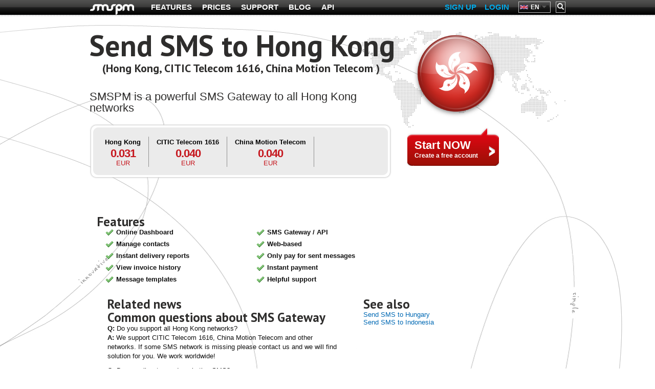

--- FILE ---
content_type: text/html; charset=utf-8
request_url: https://smspm.com/en/country/send-sms-hong-kong
body_size: 5953
content:
<!doctype html>
<html class="no-js" lang="en">
<head>
<title>Send SMS to Hong Kong (CITIC, CMT ) | SMSPM Gateway</title>
<meta http-equiv="Content-Type" content="text/html; charset=utf-8" />
<link rel="shortcut icon" href="https://smspm.com/sites/all/themes/smspm/favicon.ico" />
<link href="https://smspm.com/ru/otpravit-sms-gon-kong" rel="alternate" hreflang="ru" />
<link href="https://smspm.com/et/country/saada-sms-hong-kongisse" rel="alternate" hreflang="et" />
<link href="https://smspm.com/en/country/send-sms-hong-kong" rel="alternate" hreflang="en" />
<meta name="generator" content="Drupal 7 (http://drupal.org)" />
<link rel="shortlink" href="https://smspm.com/en/node/1172" />
<!--[if gte IE 8]><!-->
<link rel="stylesheet" href="https://smspm.com/sites/default/files/css/css_kShW4RPmRstZ3SpIC-ZvVGNFVAi0WEMuCnI0ZkYIaFw.emimage.css" />
<!--<![endif]-->
<!--[if lt IE 8]>
<link rel="stylesheet" href="https://smspm.com/sites/default/files/css/css_kShW4RPmRstZ3SpIC-ZvVGNFVAi0WEMuCnI0ZkYIaFw.orig.css" />
<![endif]-->
<!--[if gte IE 8]><!-->
<link rel="stylesheet" href="https://smspm.com/sites/default/files/css/css_jw5HYOX99EdJkw3E2mDoHkzfZnwTJZ91-LPsmyyKxqg.emimage.css" />
<!--<![endif]-->
<!--[if lt IE 8]>
<link rel="stylesheet" href="https://smspm.com/sites/default/files/css/css_jw5HYOX99EdJkw3E2mDoHkzfZnwTJZ91-LPsmyyKxqg.orig.css" />
<![endif]-->
<!--[if gte IE 8]><!-->
<link rel="stylesheet" href="https://smspm.com/sites/default/files/css/css_J7KXBjLJFhwxkchkHUk8l_CBa9xmU2i84dgRR-9hdI0.emimage.css" />
<!--<![endif]-->
<!--[if lt IE 8]>
<link rel="stylesheet" href="https://smspm.com/sites/default/files/css/css_J7KXBjLJFhwxkchkHUk8l_CBa9xmU2i84dgRR-9hdI0.orig.css" />
<![endif]-->
<!--[if gte IE 8]><!-->
<link rel="stylesheet" href="https://smspm.com/sites/default/files/css/css_m0Th3BO6wlFEMcIAS56BoiCPRjGLbFQm0dhVwKIT2gU.emimage.css" />
<!--<![endif]-->
<!--[if lt IE 8]>
<link rel="stylesheet" href="https://smspm.com/sites/default/files/css/css_m0Th3BO6wlFEMcIAS56BoiCPRjGLbFQm0dhVwKIT2gU.orig.css" />
<![endif]-->
<link rel="stylesheet" href="https://fonts.googleapis.com/css?family=PT+Sans:700&amp;subset=cyrillic" />
<!--[if lt IE 8]>
<link rel="stylesheet" href="http://smspm.com/sites/all/themes/smspm/css/fancybox_ie.css" />
<![endif]-->
<!--[if lt IE 9]>
<script src="http://html5shim.googlecode.com/svn/trunk/html5.js"></script>
  <script src="http://smspm.com/sites/all/themes/smspm/js/jquery.backgroundSize.min.js">
  <![endif]-->
  
<!-- Yandex.Metrika counter -->
<script type="text/javascript">
(function (d, w, c) {
    (w[c] = w[c] || []).push(function() {
        try {
            w.yaCounter20922904 = new Ya.Metrika({id:20922904,
                    webvisor:true,
                    clickmap:true,
                    trackLinks:true,
                    accurateTrackBounce:true});
        } catch(e) { }
    });

    var n = d.getElementsByTagName("script")[0],
        s = d.createElement("script"),
        f = function () { n.parentNode.insertBefore(s, n); };
    s.type = "text/javascript";
    s.async = true;
    s.src = (d.location.protocol == "https:" ? "https:" : "http:") + "//mc.yandex.ru/metrika/watch.js";

    if (w.opera == "[object Opera]") {
        d.addEventListener("DOMContentLoaded", f, false);
    } else { f(); }
})(document, window, "yandex_metrika_callbacks");
</script>
<noscript><div><img src="//mc.yandex.ru/watch/20922904" style="position:absolute; left:-9999px;" alt="" /></div></noscript>
<!-- /Yandex.Metrika counter -->
</head>
<body class="not-front no-sidebars node-type-country i18n-en page-node-1172" >


<div id="header">
 <header role="banner">
  <div class="top-bar-bg">
    <div class="top-bar">
      <div class="siteinfo">
              <figure>
        <a href="/en" title="Home" rel="home">
          <img src="https://smspm.com/sites/all/themes/smspm/logo.png" alt="Home" />
        </a>
        </figure>
          </div>
        <div class="top-bar-left"> 
    
<nav  id="block-system-main-menu" class="block block-system block-menu " role="navigation">
  
      
  <ul class="menu"><li class="first leaf"><a href="/en/features">Features</a></li>
<li class="leaf"><a href="/en/prices">Prices</a></li>
<li class="leaf"><a href="/en/support">Support</a></li>
<li class="leaf"><a href="/en/blog">Blog</a></li>
<li class="last leaf"><a href="/en/sms-gateway" title="">API</a></li>
</ul>

  



  
</nav>
  
</div>
        <div class="top-bar-right">
    
<div  id="block-search-form" class="block block-search " role="search">
  
      
  
  <form action="/en/country/send-sms-hong-kong" method="post" id="search-block-form" accept-charset="UTF-8">
  <h2 class="element-invisible">Search form</h2>
<div class="form-required">
  <label class="element-invisible" for="edit-search-block-form--2">Search</label>
 <input title="Enter the terms you wish to search for." placeholder="Search" type="text" id="edit-search-block-form--2" name="search_block_form" value="" size="30" maxlength="128" />
</div>
<div class="form-actions form-wrapper" id="edit-actions"><input alt="Search" onmouseover="this.src=&quot;/sites/all/themes/smspm/images/btn_search_hover.gif&quot;" onmouseout="this.src=&quot;/sites/all/themes/smspm/images/btn_search.gif&quot;" type="image" id="edit-submit" name="submit" src="https://smspm.com/sites/all/themes/smspm/images/btn_search.gif" class="form-submit" /></div><input type="hidden" name="form_build_id" value="form-AJ1qBLYwBIHOmesHoGDWT6mlfBilKrbn96yxtLzPOYU" />
<input type="hidden" name="form_id" value="search_block_form" />
</form>
  </div>

<div  id="block-lang-dropdown-language" class="block block-lang-dropdown ">
  
      
  
  <form action="/en/country/send-sms-hong-kong" method="post" id="lang-dropdown-form" accept-charset="UTF-8"><div class="form-required">
 <select style="width:63px" class="lang-dropdown-select-element" id="edit-lang-dropdown-select" name="lang_dropdown_select"><option value="en" selected="selected">en</option><option value="et">et</option><option value="ru">ru</option></select>
</div>
<input type="hidden" name="lang_dropdown_type" value="language" />
<input type="hidden" name="en" value="/en/country/send-sms-hong-kong" />
<input type="hidden" name="et" value="/et/country/saada-sms-hong-kongisse" />
<input type="hidden" name="ru" value="/ru/otpravit-sms-gon-kong" />
<noscript><div>
<input type="submit" id="edit-submit--2" name="op" value="Go" />
</div></noscript><input type="hidden" name="form_build_id" value="form-ZImoisD8SI48Hs3xJlj9bpS_NFtDTY1rbpJBmFxnFmU" />
<input type="hidden" name="form_id" value="lang_dropdown_form" />
</form>
  </div>

<nav  id="block-menu-menu-secondary-menu" class="block block-menu " role="navigation">
  
      
  <ul class="menu"><li class="first"><a href="https://app.smspm.com/app/register" title="">Sign up</a></li>
<li class="last"><a href="https://app.smspm.com/app/login" title="">Login</a></li>
</ul>

  



  
</nav>
  
</div>
    </div>
  </div>

      <div class="header-region">
      
    
<div  id="block-views-country-page-text-block" class="block block-views ">
  
      
  
  <div class="view-country-page-text view-id-country_page_text view-display-id-block view-dom-id-36983bf3f43e135acffd2fea903f5550">
        
  
  
      <div class="view-content">
        <div>
      
  <div>        <h1>Send SMS to Hong Kong<span class="providers">(<span>Hong Kong, CITIC Telecom 1616, China Motion Telecom</span>
)
</span></h1>  </div>  
  <div>        <h2>SMSPM is a powerful SMS Gateway to all Hong Kong networks</h2>  </div>  </div>
    </div>
  
  
  
  
  
  
</div>
  </div>

<div  id="block-views-flag-block" class="block block-views ">
  
      
  
  <div class="view-id-flag view-display-id-block view-dom-id-c617932b90ee699a43b6ade0070e54c8">
        
  
  
      <div class="view-content">
        <div>
      
  <div>        <p><img class="country-img" typeof="foaf:Image" src="https://smspm.com/sites/all/modules/smspm_pricefield/flags/Hong-Kong.png" width="172" height="172" alt="Hong Kong" title="Hong Kong" /></p>
  </div>  </div>
    </div>
  
  
  
  
  
  
</div>
  </div>

<div  id="block-views-price-list-for-country-block" class="block block-views ">
  
      
  
  <div class="view-price-list-for-country view-id-price_list_for_country view-display-id-block view-dom-id-de483cb23042fe07a1e5cf57d70c1b00">
        
  
  
      <div class="view-content">
        <div>
      
  <div class="views-field views-field-field-country">        <div class="field-content"><div><div class="item-list"><ul class="under-5"><li class="first"><div class="provider">Hong Kong</div><div class="price">0.031</div><span class="currency">EUR</span></li>
<li><div class="provider">CITIC Telecom 1616</div><div class="price">0.040</div><span class="currency">EUR</span></li>
<li class="last"><div class="provider">China Motion Telecom</div><div class="price">0.040</div><span class="currency">EUR</span></li>
</ul></div></div>
</div>  </div>  </div>
    </div>
  
  
  
  
  
  
</div>
  </div>

<div  id="block-block-16" class="block block-block ">
  
      
  
  <p><a href="http://panel.smspm.com/en/register"> <span class="fancy_btn red"> <span class="xbig">Start NOW</span><br /><span class="small">Create a free account</span> </span> </a></p>

  </div>

<div  id="block-block-31" class="block block-block ">
  
      
  
  <p> </p>
<!-- Start SiteHeart code --><script type="text/javascript">
<!--//--><![CDATA[// ><!--
// <![CDATA[
(function(){
    var widget_id = 666646;
    _shcp =[{widget_id : widget_id}];
    var lang =(navigator.language || navigator.systemLanguage
    || navigator.userLanguage ||"en")
    .substr(0,2).toLowerCase();
    var url ="widget.siteheart.com/widget/sh/"+ widget_id +"/"+ lang +"/widget.js";
    var hcc = document.createElement("script");
    hcc.type ="text/javascript";
    hcc.async =true;
    hcc.src =("https:"== document.location.protocol ?"https":"http")
    +"://"+ url;
    var s = document.getElementsByTagName("script")[0];
    s.parentNode.insertBefore(hcc, s.nextSibling);
    })();
// ]]]]><![CDATA[>
//--><!]]>
</script><!-- End SiteHeart code -->
  </div>
  
    </div>
    </header>
</div>

<!--/ div page starts -->
<div class="page">
<!--/ div main starts -->
  <div role="main" id="main-content">
                      
    
<!-- node.tpl.php -->
<article  class="node node-country node-promoted " about="/en/country/send-sms-hong-kong" typeof="sioc:Item foaf:Document" role="article">
  
      <span property="dc:title" content="Send SMS to Hong Kong" class="rdf-meta element-hidden"></span>
  
  <div class="content">
      </div>

  
  </article>

<div  id="block-block-13" class="block block-block ">
  
        <h2 class="title">Features</h2>
    
  
  <ul class="list-features clearfix"><li>Online Dashboard</li>
<li>SMS Gateway / API</li>
<li>Manage contacts</li>
<li>Web-based</li>
<li>Instant delivery reports</li>
<li>Only pay for sent messages</li>
<li>View invoice history</li>
<li>Instant payment</li>
<li>Message templates</li>
<li>Helpful support</li>
</ul>
  </div>
  
      <div class="left box-1">
          
    
<div  id="block-block-29" class="block block-block ">
  
        <h2 class="title">Related news</h2>
    
  
  <div class="view-related-news view-id-related_news view-display-id-block view-dom-id-279241bc3755b8fcc6dbf5aa4d71147a">
        
  
  
  
  
  
  
  
  
</div>
  </div>

<div  id="block-views-eb2c54475b9f433d30a21603dab10c69" class="block block-views ">
  
      
  
  <div class="view-html-textfield-for-countries view-id-html_textfield_for_countries view-display-id-block view-dom-id-402a60d41915a889a1f06759b6d7834a">
        
  
  
      <div class="view-content">
        <div>
      
  <div class="views-field views-field-field-html-textfield">        <div class="field-content"><h2>Common questions about SMS Gateway</h2>
<p><strong>Q:</strong> Do you support all Hong Kong networks?<br /><strong>A:</strong> We support CITIC Telecom 1616, China Motion Telecom and other networks. If some SMS network is missing please contact us and we will find solution for you. We work worldwide!</p>
<p><strong>Q:</strong> Do you allow to send marketing SMS?<br /><strong>A:</strong> We allow to send information SMS, use SMSPM for <a href="https://smspm.com/en">SMS marketing services</a> to your customers. Please don't send illegal SMS or spam.</p>
<p><strong>Q:</strong> How much does cost to use SMSPM?<br /><strong>A:</strong> SMSPM.com doesn't have monthly fee or connection fee. It is free to have account, you will pay only for sent SMS.</p>
<p><strong>Q:</strong> How to integrate SMS API?<br /><strong>A:</strong> You can find documentation and integration examples on <a href="https://smspm.com/en/sms-gateway">SMS Gateway page</a>.</p>
</div>  </div>  </div>
    </div>
  
  
  
  
  
  
</div>
  </div>
  
      </div>
      <div class="right box-2">
        
    
<div  id="block-views-random-operator-block" class="block block-views ">
  
        <h2 class="title">See also</h2>
    
  
  <div class="view-random-operator view-id-random_operator view-display-id-block view-dom-id-7ecc7dffa5c574eb6069a19b4bc54a95">
        
  
  
      <div class="view-content">
          <div class="first odd">
        
  <div>        <a href="/en/country/send-sms-hungary">Send SMS to Hungary</a>  </div>    </div>
      <div class="last even">
        
  <div>        <a href="/en/country/send-sms-indonesia">Send SMS to Indonesia</a>  </div>    </div>
      </div>
  
  
  
  
  
  
</div>
  </div>
  
      </div>
        </div>
  <!--/ main-->

  
  </div>
<!--/page-->
<footer role="contentinfo" class="footer"><div class="inner">
  
    
<div  id="block-block-1" class="block block-block ">
  
      
  
  <div class="left block-content"><a href="/en">ENG</a><br /><a href="/ru">RUS</a><br /><a href="/et">EST</a></div>
<div class="left block-content"> </div>
<div class="left block-content"><strong>GET IN TOUCH</strong><br /> Call us at +4474 1296 1801<br /> or leave an email to<br /><a href="/cdn-cgi/l/email-protection#1d6e686d6d726f695d6e706e6d70337e7270"><span class="__cf_email__" data-cfemail="0f7c7a7f7f607d7b4f7c627c7f62216c6062">[email&#160;protected]</span></a><br /><a href="https://www.facebook.com/smspmcom" target="_blank"><img src="/sites/all/themes/smspm/images/facebook.gif" /> Facebook</a><br /><a href="https://twitter.com/smspmcom" target="_blank"><img src="/sites/all/themes/smspm/images/twitter.gif" /> Twitter</a></div>

  </div>

<nav  id="block-menu-menu-footer" class="block block-menu " role="navigation">
  
      
  <ul class="menu"><li class="first"><a href="/en" title="">Home</a></li>
<li><a href="/en/features" title="">Features</a></li>
<li><a href="/en/prices" title="">Prices</a></li>
<li><a href="/en/blog" title="">Blog</a></li>
<li><a href="/en/support" title="">Support</a></li>
<li class="last"><a href="/en/sitemap.xml" title="">Sitemap</a></li>
</ul>

  



  
</nav>

<div  id="block-block-2" class="block block-block ">
  
      
  
  <div class="left"><a href="https://smspm.com/en/country/send-sms-bahrain">SMS Gateway Bahrain</a></div>
<div class="left"><a href="https://smspm.com/en/country/send-sms-uzbekistan">SMS Gateway Uzbekistan</a></div>
<div class="left"><a href="https://smspm.com/en/country/send-sms-serbia">SMS Gateway Serbia</a></div>
<div class="left"><a href="https://smspm.com/en/country/send-sms-romania">SMS Gateway Romania</a></div>
<div class="left"><a href="https://smspm.com/en/country/send-sms-france">SMS Gateway France</a></div>
<div class="left"><a href="https://smspm.com/en/country/send-sms-poland">SMS Gateway Poland</a></div>
<div class="left"><a href="https://smspm.com/en/country/send-sms-slovenia">SMS Gateway Slovenia</a></div>
<div class="left"><a href="https://smspm.com/en/country/send-sms-senegal">SMS Gateway Senegal</a></div>
<div class="left"><a href="https://smspm.com/en/country/send-sms-finland">SMS Gateway Finland</a></div>
<div class="left"><a href="https://smspm.com/en/country/send-sms-spain">SMS Gateway Spain</a></div>

  </div>
  
</div>
</footer>
<script data-cfasync="false" src="/cdn-cgi/scripts/5c5dd728/cloudflare-static/email-decode.min.js"></script><script>window.google_analytics_uacct = "UA-19460412-1";</script>
<script src="https://smspm.com/sites/default/files/js/js_vDrW3Ry_4gtSYaLsh77lWhWjIC6ml2QNkcfvfP5CVFs.js"></script>
<script src="https://smspm.com/sites/default/files/js/js_R9UbiVw2xuTUI0GZoaqMDOdX0lrZtgX-ono8RVOUEVc.js"></script>
<script src="https://smspm.com/sites/default/files/js/js_NUW6N4JLnOhY7DvLeHySVENE_a47lh7-783bcpFMnFg.js"></script>
<script>var _gaq = _gaq || [];_gaq.push(["_setAccount", "UA-19460412-1"]);_gaq.push(["_trackPageview"]);(function() {var ga = document.createElement("script");ga.type = "text/javascript";ga.async = true;ga.src = ("https:" == document.location.protocol ? "https://ssl" : "http://www") + ".google-analytics.com/ga.js";var s = document.getElementsByTagName("script")[0];s.parentNode.insertBefore(ga, s);})();</script>
<script src="https://smspm.com/sites/default/files/js/js_JHZWz-2pJjDEJkksRslbmMJtT9C5Qmhd0_MUR76QvNo.js"></script>
<script src="https://smspm.com/sites/default/files/js/js_tlt4rL4WZWRyKKETxff7Xr4zak9ri0UxLrIzu97aaNc.js"></script>
<script>jQuery.extend(Drupal.settings, {"basePath":"\/","pathPrefix":"en\/","ajaxPageState":{"theme":"smspm","theme_token":"kA3nsMIgZaegp5mMFFlDaDch7zJJELzoR6zv2HbT6bc","js":{"0":1,"misc\/jquery.js":1,"misc\/jquery.once.js":1,"misc\/drupal.js":1,"sites\/all\/modules\/admin_menu\/admin_devel\/admin_devel.js":1,"sites\/all\/libraries\/colorbox\/jquery.colorbox-min.js":1,"sites\/all\/modules\/colorbox\/js\/colorbox.js":1,"sites\/all\/modules\/lang_dropdown\/msdropdown\/jquery.dd.js":1,"sites\/all\/modules\/google_analytics1\/googleanalytics.js":1,"1":1,"sites\/all\/modules\/lang_dropdown\/lang_dropdown.js":1,"sites\/all\/themes\/smspm\/js\/script.js":1},"css":{"modules\/system\/system.base.css":1,"modules\/system\/system.messages.css":1,"modules\/system\/system.theme.css":1,"sites\/all\/libraries\/colorbox\/example1\/colorbox.css":1,"sites\/all\/modules\/lang_dropdown\/msdropdown\/dd.css":1,"sites\/all\/themes\/mothership\/mothership\/css\/reset-html5.css":1,"sites\/all\/themes\/mothership\/mothership\/css\/mothership-default.css":1,"sites\/all\/themes\/mothership\/mothership\/css\/mothership.css":1,"sites\/all\/themes\/smspm\/style.css":1,"sites\/default\/files\/fontyourface\/font.css":1,"https:\/\/fonts.googleapis.com\/css?family=PT+Sans:700\u0026subset=cyrillic":1}},"colorbox":{"transition":"none","speed":"350","opacity":"0.85","slideshow":false,"slideshowAuto":true,"slideshowSpeed":"2500","slideshowStart":"start slideshow","slideshowStop":"stop slideshow","current":"","previous":"\u00ab Prev","next":"Next \u00bb","close":"Close","overlayClose":true,"maxWidth":"98%","maxHeight":"90%","initialWidth":"1024px","initialHeight":"1024px","fixed":true,"scrolling":true,"mobiledetect":true,"mobiledevicewidth":"480px"},"lang_dropdown":{"jsWidget":{"languageicons":{"en":"https:\/\/smspm.com\/sites\/all\/modules\/languageicons\/flags\/en.png","et":"https:\/\/smspm.com\/sites\/all\/modules\/languageicons\/flags\/et.png","ru":"https:\/\/smspm.com\/sites\/all\/modules\/languageicons\/flags\/ru.png"},"visibleRows":"5","rowHeight":"23","animStyle":"slideDown","mainCSS":"dd"}},"googleanalytics":{"trackOutbound":1,"trackMailto":1,"trackDownload":1,"trackDownloadExtensions":"7z|aac|arc|arj|asf|asx|avi|bin|csv|doc|exe|flv|gif|gz|gzip|hqx|jar|jpe?g|js|mp(2|3|4|e?g)|mov(ie)?|msi|msp|pdf|phps|png|ppt|qtm?|ra(m|r)?|sea|sit|tar|tgz|torrent|txt|wav|wma|wmv|wpd|xls|xml|z|zip"},"urlIsAjaxTrusted":{"\/en\/country\/send-sms-hong-kong":true}});</script>
<script defer src="https://static.cloudflareinsights.com/beacon.min.js/vcd15cbe7772f49c399c6a5babf22c1241717689176015" integrity="sha512-ZpsOmlRQV6y907TI0dKBHq9Md29nnaEIPlkf84rnaERnq6zvWvPUqr2ft8M1aS28oN72PdrCzSjY4U6VaAw1EQ==" data-cf-beacon='{"version":"2024.11.0","token":"36b57395e5584b57b67c74ff9800f170","r":1,"server_timing":{"name":{"cfCacheStatus":true,"cfEdge":true,"cfExtPri":true,"cfL4":true,"cfOrigin":true,"cfSpeedBrain":true},"location_startswith":null}}' crossorigin="anonymous"></script>
</body>
</html>



--- FILE ---
content_type: text/css
request_url: https://smspm.com/sites/default/files/css/css_kShW4RPmRstZ3SpIC-ZvVGNFVAi0WEMuCnI0ZkYIaFw.emimage.css
body_size: 11310
content:
#autocomplete{border:1px solid;overflow:hidden;position:absolute;z-index:100;}#autocomplete ul{list-style:none;list-style-image:none;margin:0;padding:0;}#autocomplete li{background:#fff;color:#000;cursor:default;white-space:pre;zoom:1;}html.js input.form-autocomplete{background-image:url([data-uri]);background-position:100% center;background-repeat:no-repeat;}html.js input.throbbing{background-image:url([data-uri]);background-position:100% center;}html.js fieldset.collapsed{border-bottom-width:0;border-left-width:0;border-right-width:0;height:1em;}html.js fieldset.collapsed .fieldset-wrapper{display:none;}fieldset.collapsible{position:relative;}fieldset.collapsible .fieldset-legend{display:block;}.form-textarea-wrapper textarea{display:block;margin:0;width:100%;-moz-box-sizing:border-box;-webkit-box-sizing:border-box;box-sizing:border-box;}.resizable-textarea .grippie{background:#eee url([data-uri]) no-repeat center 2px;border:1px solid #ddd;border-top-width:0;cursor:s-resize;height:9px;overflow:hidden;}body.drag{cursor:move;}.draggable a.tabledrag-handle{cursor:move;float:left;height:1.7em;margin-left:-1em;overflow:hidden;text-decoration:none;}a.tabledrag-handle:hover{text-decoration:none;}a.tabledrag-handle .handle{background:url([data-uri]) no-repeat 6px 9px;height:13px;margin:-0.4em 0.5em;padding:0.42em 0.5em;width:13px;}a.tabledrag-handle-hover .handle{background-position:6px -11px;}div.indentation{float:left;height:1.7em;margin:-0.4em 0.2em -0.4em -0.4em;padding:0.42em 0 0.42em 0.6em;width:20px;}div.tree-child{background:url([data-uri]) no-repeat 11px center;}div.tree-child-last{background:url([data-uri]) no-repeat 11px center;}div.tree-child-horizontal{background:url([data-uri]) no-repeat -11px center;}.tabledrag-toggle-weight-wrapper{text-align:right;}table.sticky-header{background-color:#fff;margin-top:0;}.progress .bar{background-color:#fff;border:1px solid;}.progress .filled{background-color:#000;height:1.5em;width:5px;}.progress .percentage{float:right;}.ajax-progress{display:inline-block;}.ajax-progress .throbber{background:transparent url([data-uri]) no-repeat 0px center;float:left;height:15px;margin:2px;width:15px;}.ajax-progress .message{padding-left:20px;}tr .ajax-progress .throbber{margin:0 2px;}.ajax-progress-bar{width:16em;}.container-inline div,.container-inline label{display:inline;}.container-inline .fieldset-wrapper{display:block;}.nowrap{white-space:nowrap;}html.js .js-hide{display:none;}.element-hidden{display:none;}.element-invisible{position:absolute !important;clip:rect(1px 1px 1px 1px);clip:rect(1px,1px,1px,1px);overflow:hidden;height:1px;}.element-invisible.element-focusable:active,.element-invisible.element-focusable:focus{position:static !important;clip:auto;overflow:visible;height:auto;}.clearfix:after{content:".";display:block;height:0;clear:both;visibility:hidden;}* html .clearfix{height:1%;}*:first-child + html .clearfix{min-height:1%;}
div.messages{background-position:8px 8px;background-repeat:no-repeat;border:1px solid;margin:6px 0;padding:10px 10px 10px 50px;}div.status{background-image:url([data-uri]);border-color:#be7;}div.status,.ok{color:#234600;}div.status,table tr.ok{background-color:#f8fff0;}div.warning{background-image:url([data-uri]);border-color:#ed5;}div.warning,.warning{color:#840;}div.warning,table tr.warning{background-color:#fffce5;}div.error{background-image:url([data-uri]);border-color:#ed541d;}div.error,.error{color:#8c2e0b;}div.error,table tr.error{background-color:#fef5f1;}div.error p.error{color:#333;}div.messages ul{margin:0 0 0 1em;padding:0;}div.messages ul li{list-style-image:none;}
fieldset{margin-bottom:1em;padding:0.5em;}form{margin:0;padding:0;}hr{border:1px solid gray;height:1px;}img{border:0;}table{border-collapse:collapse;}th{border-bottom:3px solid #ccc;padding-right:1em;text-align:left;}tbody{border-top:1px solid #ccc;}tr.even,tr.odd{background-color:#eee;border-bottom:1px solid #ccc;padding:0.1em 0.6em;}th.active img{display:inline;}td.active{background-color:#ddd;}.item-list .title{font-weight:bold;}.item-list ul{margin:0 0 0.75em 0;padding:0;}.item-list ul li{margin:0 0 0.25em 1.5em;padding:0;}.form-item,.form-actions{margin-top:1em;margin-bottom:1em;}tr.odd .form-item,tr.even .form-item{margin-top:0;margin-bottom:0;white-space:nowrap;}.form-item .description{font-size:0.85em;}label{display:block;font-weight:bold;}label.option{display:inline;font-weight:normal;}.form-checkboxes .form-item,.form-radios .form-item{margin-top:0.4em;margin-bottom:0.4em;}.form-type-radio .description,.form-type-checkbox .description{margin-left:2.4em;}input.form-checkbox,input.form-radio{vertical-align:middle;}.marker,.form-required{color:#f00;}.form-item input.error,.form-item textarea.error,.form-item select.error{border:2px solid red;}.container-inline .form-actions,.container-inline.form-actions{margin-top:0;margin-bottom:0;}.more-link{text-align:right;}.more-help-link{text-align:right;}.more-help-link a{background:url([data-uri]) 0 50% no-repeat;padding:1px 0 1px 20px;}.item-list .pager{clear:both;text-align:center;}.item-list .pager li{background-image:none;display:inline;list-style-type:none;padding:0.5em;}.pager-current{font-weight:bold;}#autocomplete li.selected{background:#0072b9;color:#fff;}html.js fieldset.collapsible .fieldset-legend{background:url([data-uri]) 5px 65% no-repeat;padding-left:15px;}html.js fieldset.collapsed .fieldset-legend{background-image:url([data-uri]);background-position:5px 50%;}.fieldset-legend span.summary{color:#999;font-size:0.9em;margin-left:0.5em;}tr.drag{background-color:#fffff0;}tr.drag-previous{background-color:#ffd;}.tabledrag-toggle-weight{font-size:0.9em;}body div.tabledrag-changed-warning{margin-bottom:0.5em;}tr.selected td{background:#ffc;}td.checkbox,th.checkbox{text-align:center;}.progress{font-weight:bold;}.progress .bar{background:#ccc;border-color:#666;margin:0 0.2em;-moz-border-radius:3px;-webkit-border-radius:3px;border-radius:3px;}.progress .filled{background:#0072b9 url([data-uri]);}


--- FILE ---
content_type: text/css
request_url: https://smspm.com/sites/default/files/css/css_J7KXBjLJFhwxkchkHUk8l_CBa9xmU2i84dgRR-9hdI0.emimage.css
body_size: 63025
content:
html,body,div,span,object,iframe,h1,h2,h3,h4,h5,h6,p,blockquote,pre,abbr,address,cite,code,del,dfn,em,img,ins,kbd,q,samp,small,strong,sub,sup,var,b,i,dl,dt,dd,ol,ul,li,fieldset,form,label,legend,table,caption,tbody,tfoot,thead,tr,th,td,article,aside,canvas,details,figcaption,figure,footer,header,hgroup,menu,nav,section,summary,time,mark,audio,video{margin:0;padding:0;border:0;outline:0;font-size:100%;vertical-align:baseline;background:transparent;}body{line-height:1;}article,aside,details,figcaption,figure,footer,header,hgroup,menu,nav,section{display:block;}nav ul{list-style:none;}blockquote,q{quotes:none;}blockquote:before,blockquote:after,q:before,q:after{content:'';content:none;}a{margin:0;padding:0;font-size:100%;vertical-align:baseline;background:transparent;}ins{background-color:#ff9;color:#000;text-decoration:none;}mark{background-color:#ff9;color:#000;font-style:italic;font-weight:bold;}del{text-decoration:line-through;}abbr[title],dfn[title]{border-bottom:1px dotted;cursor:help;}table{border-collapse:collapse;border-spacing:0;}hr{display:block;height:1px;border:0;border-top:1px solid #cccccc;margin:1em 0;padding:0;}input,select{vertical-align:middle;}
a{outline:none;}a img{border:none;}a,a:link,a:visited,a:active{text-decoration:none;}a:hover,a:focus{text-decoration:underline;}:focus{outline:0}b,strong{font-weight:bold;}em,i{font-style:italic;}.active,.active-trail{font-weight:bold;}ul li{list-style:none}.cf:before,.cf:after{content:"";display:table;}.cf:after{clear:both;}.cf{zoom:1;}.field-name-body ol,.field-name-body ul{margin:0 0 0 10px;}.field-name-body ul li{list-style:square inside}.tabs li{display:inline;padding:0 10px}.primary{padding:3px 0;margin:4px 0;}.primary li{}.secondary li{}.pager li{display:inline-block;}.breadcrumb{margin:0;}ul.breadcrumb li{display:inline;margin:0 0 0 10px;}.form-type-textfield{}.form-type-checkbox{margin:0;}.form-type-radio{margin:0;}.form-type-textarea{margin:0;}.form-type-managed-file{margin:0;}fieldset{}label{display:inline;font-weight:bold;}textarea{}input{}input[type="radio"]{vertical-align:middle;}input[type="checkbox"]{vertical-align:middle}.ie7 input[type="checkbox"]{vertical-align:baseline;}input[type="file"]{vertical-align:middle;}input[type="search"]{-webkit-appearance:textfield;}form small,form .description{font-size:12px;color:#444;display:block;text-align:left;}.form-field-required{}.form-field-required:after{content:" * "}fieldset legend{.ie7 margin-left:-7px;width:100%;}.block .content:before,.block .content:after{content:"";display:table;}.block .content:after{clear:both;}.block .content{zoom:1;}body.toolbar div#admin-toolbar.vertical{top:130px;}body.toolbar-drawer div#admin-toolbar.vertical{top:66px;}#admin-toolbar{top:20px!important;}.page-admin-structure-block-demo .block-region{background:#ffff66;border:1px dotted #9f9e00;color:#000;font:90% "Lucida Grande","Lucida Sans Unicode",sans-serif;margin:0px;padding:5px;text-align:center;text-shadow:none;}
.feed{text-indent:-9999em;}.feed a.feed-icon{background:transparent url([data-uri]);width:16px;height:16px;display:block;}a.ical-icon div{background-color:#900;color:#fff;display:inline;padding:2px;}.file a.file-icon{background:transparent url([data-uri]) no-repeat left center;padding:2px 2px 2px 20px;}.file a.mime-application-pdf{background-image:url([data-uri])}.file a.mime-application-octet-stream{background-image:url([data-uri])}.file a.mime-application-x-executable{background-image:url([data-uri])}.file a.mime-audio-x-generic{background-image:url([data-uri])}.file a.mime-image-x-generic{background-image:url([data-uri])}.file a.mime-package-x-generic{background-image:url([data-uri])}.file a.mime-text-html{background-image:url([data-uri])}.file a.mime-text-plain{background-image:url([data-uri])}.file a.mime-text-x-generic{background-image:url([data-uri])}.file a.mime-text-x-script{background-image:url([data-uri])}.file a.mime-video-x-generic{background-image:url([data-uri])}.file a.mime-x-office-document{background-image:url([data-uri])}.file a.mime-x-office-presentation{background-image:url([data-uri])}.file a.mime-x-office-spreadsheet{background-image:url([data-uri])}.table-order-asc,.table-order-desc{width:16px;height:16px;float:right}.table-order-asc{background:transparent url([data-uri]) no-repeat center top;}.table-order-desc{background:transparent url([data-uri]) no-repeat center top;}
html,body,div,span,applet,object,iframe,h1,h2,h3,h4,h5,h6,p,blockquote,pre,a,abbr,acronym,address,big,cite,code,del,dfn,em,img,ins,kbd,q,s,samp,small,strike,strong,sub,sup,tt,var,b,u,i,center,dl,dt,dd,ol,ul,li,fieldset,form,label,legend,table,caption,tbody,tfoot,thead,tr,th,td,article,aside,canvas,details,embed,figure,figcaption,footer,header,hgroup,menu,nav,output,ruby,section,summary,time,mark,audio,video{margin:0;padding:0;border:0;font-size:100%;font:inherit;vertical-align:baseline;}article,aside,details,figcaption,figure,footer,header,hgroup,menu,nav,section{display:block;}body{line-height:1;}ol,ul{list-style:none;}blockquote,q{quotes:none;}blockquote:before,blockquote:after,q:before,q:after{content:'';content:none;}strong{font-weight:bold;}table{border-collapse:collapse;border-spacing:0;}body{background-attachment:fixed;font-family:"Helvetica","Arial","Trebuchet Ms","Tahoma",sans-serif;font-size:13px;line-height:1.2em;color:#111;}body.i18n-en{background:url(/sites/all/themes/smspm/images/smspm-ENG.jpg) white top center no-repeat;}body.i18n-et{background:url(/sites/all/themes/smspm/images/smspm-EST.jpg) white top center no-repeat;}body.i18n-ru{background:url(/sites/all/themes/smspm/images/smspm-RUS.jpg) white top center no-repeat;}body.i18n-de{background:url(/sites/all/themes/smspm/images/smspm-GER.jpg) white top center no-repeat;}.views-field-field-country-2{position:relative;}a.anchor{position:absolute;bottom:50px;}table{width:100%;}table tr td p{padding:2px;margin-bottom:0px;}#block-blockify-blockify-page-title{float:left;width:100%;}#block-blockify-blockify-page-title h1{margin:50px auto;max-width:940px;}.node-type-country #block-blockify-blockify-page-title h1{margin:50px auto 0;}.node-type-app-page h1{width:690px;}.view-country-page-text{float:left;}.header-region{padding-top:40px;width:930px;margin:auto;}.front .header-region,.node-type-campain .header-region,.page-node-38 .header-region,.page-node-39 .header-region,.page-node-40 .header-region,.page-node-41 .header-region{width:100%;}.node-type-country .header-region h2{margin:0 0 20px 0;width:590px;font:normal 22px/1em 'InterstateBold',Arial;color:#2E2D2C;float:left;}.node-type-country .header-region h1 span.providers{font-size:22px;line-height:30px;margin:0 30px 0 0;display:block;text-align:right;}.over-5{background:url([data-uri]) no-repeat;width:100%;float:left;}.under-5{background:url([data-uri]) no-repeat;width:590px;float:left;}.view-price-list-for-country .provider{color:black;line-height:22px;display:block;font-weight:bold;}.view-price-list-for-country .price{color:#C6181F;font-size:22px;line-height:22px;font-weight:bold;letter-spacing:-1px;display:block;}.view-price-list-for-country ul{padding:25px 15px;height:77px;}.view-price-list-for-country ul li{float:left;text-align:center;vertical-align:middle;padding:0 15px 0 15px;color:#C6181F;border-right:1px solid #909090;margin:0;}.node-type-country .header-region{background:url([data-uri]) no-repeat right 60px;width:930px;margin:auto;padding-top:0px;}.node-type-country .header-region .country-img{margin-top:60px;}.node-type-country #block-blockify-blockify-page-title{width:630px;float:left;}.top-bar-bg{background:url([data-uri]) top repeat-x;position:fixed;width:100%;top:0;z-index:100;}.top-bar{width:930px;margin:auto;height:35px;position:relative;}.top-bar-left{width:534px;float:left;font-size:15px;}.i18n-de .top-bar-left{width:490px;float:left;}.i18n-de .top-bar-right{width:455px;position:absolute;right:0px;}.i18n-ru .top-bar-left{width:550px;float:left;}.i18n-ru .top-bar-right{width:380px;float:right;}.i18n-et .top-bar-left{width:544px;}.i18n-et .top-bar-right{width:430px;right:0;position:absolute;}.admin-menu .top-bar-bg,.toolbar .top-bar-bg{top:25px;}#admin-menu{position:fixed;top:0;}.siteinfo{position:relative;}.siteinfo img{position:absolute;left:0px;}#block-system-main-menu a.active{color:#C6181F;}#block-menu-menu-secondary-menu ul li{display:inline;float:left;font-weight:bold;text-transform:uppercase;padding:6px 8px 0 8px;}#block-lang-dropdown-language{color:white;margin:3px 10px 0;}#block-menu-menu-secondary-menu a{color:#00A9E9;font-size:15px;}#block-lang-dropdown-language,#block-menu-menu-secondary-menu{float:right;}.pane-title{}#block-block-11{margin:auto;width:920px;}.top-bar-left ul.menu{margin-left:110px;}.top-bar-left ul li{position:relative;display:block;float:left;line-height:28px;margin:0 10px;padding:0;font-weight:bold;text-transform:uppercase;}.top-bar-left ul li a{color:white;text-decoration:none;font-size:15px;}.top-bar-left ul li a:hover{color:#d34f55;}.page{width:930px;margin:auto;margin-top:35px;}#main-content{float:left;padding-bottom:30px;width:1000px;border-top:1px solid #111;background:#F9F9F9;padding:20px 15px 15px 15px;}.front #main-content,.node-type-app-page #main-content,.node-type-campain #main-content{border-top:0;background:transparent;}.node-type-country #main-content{border-top:none;background:transparent;}a:hover{color:#C6181F;}a.dashed{border-bottom:2px dashed #0069B4;text-decoration:none;}a{color:#0069B4;outline:none;cursor:pointer;}.page-blog a{color:#000;}label{display:block;}.inline{display:inline;}h1{margin:60px 0 30px 0;display:inline-block;font:normal 58px/1em 'InterstateBold',Arial;color:#2E2D2C;max-width:630px;float:left;}h2{font-size:25px;color:#2E2D2C;line-height:26px;font-weight:bold;}h3{font-size:18px;font-family:"PT Sans",Helvetica,Arial,sans-serif;color:#2E2D2C;margin:0 0 10px 0;}p{margin-top:0px;margin-bottom:10px;line-height:18px;}.left{float:left;}.right{float:right;}#main-content ul li{list-style:none;background:url([data-uri]) no-repeat;padding:2px 18px;}#main-content ul.phone-list li{list-style:none;background:url([data-uri]) left 2px no-repeat;padding:2px 20px;}#main-content ul.tabs li,#main-content ul.blog-list li,#main-content .feature-list ul li,#main-content  pager.ul li{list-style:none;background:transparent;}.node-type-country ul.list-features{width:590px;}.node-type-country #main-content ul.list-features li{font-weight:bold;padding:0 0 0 22px;width:258px;float:left;margin:0px 0px 8px 15px;}div.view-id-features .item-list ul li{background-color:#F8F8F8 !important;background:url([data-uri]) top repeat-x;padding:10px;border:1px solid #DADADA;border-radius:2px;box-shadow:#ccc 0 0 2px;padding:10px;width:280px;height:260px;float:left;margin:0 10px 10px 0;}#lang-dropdown-form{text-transform:uppercase;font-weight:bold;}#lang-dropdown-form img{width:16px !important;}.dd{background-color:transparent;}.dd .ddTitle{padding:2px;}#edit-lang-dropdown-select_title{background:transparent;}#edit-lang-dropdown-select_arrow{background-position:0 0 !important;}.dd .ddChild,.dd .ddTitle{background:black;border:1px solid #C3C3C3;color:white;}.dd .ddChild a,.dd .ddTitle a{color:#999;background-color:#111;border:0px;border-top:1px solid #969696;}.dd .ddChild a:hover,.dd .ddChild a.selected{color:white;background-color:#111;}div#block-search-form{border:1px solid #C3C3C3;float:right;margin:3px 0 2px;height:20px;}#block-search-form #edit-search-block-form--2{width:110px;background:transparent;border:0px;color:white;height:17px;padding:1 2px;width:100px;}#block-search-form div{display:inline;}div.width_wrapper{width:930px;margin:0 auto 0 auto;}.bg-wide{width:100%;position:absolute;top:0;left:0;z-index:-5000;}#block-block-5{min-height:100px;}.one-sidebar #main-content{width:580px;margin-right:60px;}.one-sidebar .sidebar-second{width:260px;float:left;}.footer{width:100%;float:left;margin-bottom:20px;}.footer .inner{width:930px;margin:auto;border-top:1px solid #DDD;padding:20px 0;color:#555;line-height:16px;font-size:13px;margin-top:30px !important;}.footer .inner a{color:#555;}.footer .inner div{float:left;width:200px;}.footer .inner div div{float:none;width:auto;}#block-menu-menu-footer{float:left;width:200px;}div.phone_block_1{background:url(/sites/all/themes/smspm/images/bg_mobile.png) no-repeat;width:425px;height:610px;}div.phone_block_1{margin-left:-120px;}.front div.phone_block_1{margin-left:-100px;}div.phone_block_1 div.subwrapper{padding:170px 100px 0 100px;}.bubble,.bubble2{margin:0 0 40px 0;position:relative;}.bubble{background:url([data-uri]) bottom no-repeat;width:220px;}.bubble .content,.bubble2 .content{padding:10px 15px 5px 20px;position:relative;bottom:25px;}.bubble .content{background:url([data-uri]) top no-repeat;}.bubble .content p,.bubble2 .content p{margin:0;font-size:14px;}.bubble2{background:url([data-uri]) left bottom no-repeat;width:160px;}.bubble2 .content{background:url([data-uri]) left top no-repeat;}.bubble .content span.small,.bubble2 .content span.small{position:absolute;bottom:-15px;right:20px;}.bubble{background:url([data-uri]) bottom no-repeat;width:220px;position:relative;}.bubble .content{background:url([data-uri]) top no-repeat;}span.light{color:#60737e;font-size:11px;}.fancy_btn.blue{background:url([data-uri]) center no-repeat;height:60px;margin:0 10px 0 0;}.xbig{font-size:22px;line-height:30px;}.fancy_btn.red{background:url([data-uri]) center no-repeat;text-align:left;}.fancy_btn.blue:hover{background:url([data-uri]) center no-repeat;}.fancy_btn.red:hover{background:url([data-uri]) center no-repeat;}.fancy_btn.red_big:hover{background:url([data-uri]) center no-repeat;}.front .header-region .fancy_btn .xbig{line-height:30px;}thead,thead a{font-weight:bold;color:black;}tr.even,tr.odd{background:transparent;}tr.hover{background-color:white;}td.active{background-color:transparent;}td{background-color:transparent;}.red{color:#C6181F;}.small{font-size:12px;}.fancy_btn{cursor:pointer;font-weight:bold;width:165px;height:68px;line-height:10px;padding:22px 0 0 15px;color:white;vertical-align:middle;display:inline-block;}.darklight{color:#333;}.line{background:url([data-uri]) top center no-repeat;min-height:60px;margin-bottom:30px;float:left;width:100%;}.line .block{background:url([data-uri]) right top no-repeat;width:110px;padding:15px 130px 0 10px;float:left;}.line .block.last{background:none;padding:15px 10px 0 20px;width:100px;}.line .block .xxbig{line-height:22px;text-transform:uppercase;font-weight:bold;font-family:Arial,sans-serif;margin:0 0 10px 0;font-size:19px;}.bold{font-weight:bold;}a.dashed:hover{border-bottom:2px dashed transparent;text-decoration:none;}.align_center{text-align:center;}div.panel_box{background-color:white !important;padding:10px;border:1px solid #DADADA;border-radius:10px;box-shadow:#ccc 0 0 4px;}div.panel_box#blog{background:url([data-uri]) right 0px no-repeat;background-color:transparent !important;}div.panel_box#blog h2{border-bottom:1px solid #DDD;}#main-content .view-id-blog{margin-top:10px;border-top:1px solid black;float:left;}.blog-posts .views-row{border-bottom:1px solid #DDD;padding-bottom:10px;}.post-meta{font-size:11px;margin-bottom:10px;padding:0 0 10px 0;border-bottom:1px solid #bbb;}.post-meta div{display:inline;}.inner-container{padding:10px;background:#f9f9f9;}div.panel_box#fb .icons{float:right;}#fb h2{padding-top:10px;}input[type="submit"],input[type="button"]{background:black url([data-uri]) top center repeat-x;color:white;font-size:14px;font-weight:bold;padding:4px;border:0px;border-radius:5px;text-transform:uppercase;cursor:pointer;}input[type="submit"]:hover,input[type="button"]:hover{color:#d34f55;}.form_wrapper input{width:100%;margin:0 0 5px 0;}.blog-mini-title{font-size:20px;margin:30px 10px 0;line-height:22px;}.width100{width:100%;}#main-content ul.blog-list{float:left;}#main-content ul.blog-list li{border-bottom:6px solid black;padding:20px 2px;}#main-content ul.blog-list li.first{padding-top:0;}ul.blog-list li.last{border-bottom:0;}.blog-list h3{padding:0 0 10px;font-size:20px;}.popular-posts h3{padding:2px;font-size:18px;margin-bottom:0;}.sidebar-second h2{text-transform:uppercase;font-size:18px;border-bottom:1px solid black;margin-bottom:5px;}.sidebar-second .block{margin-bottom:20px;}.marketing{font-size:28px;background:url(/sites/all/themes/smspm/images/text-stripe2.png) bottom right no-repeat;background-size:100%;line-height:1.3;padding:5px;}.blog-title-push{padding-left:50px;float:left;}.content2{float:left;width:100%;}.content2 .view-header{text-align:center;}#block-views-features-block{margin:auto;width:940px;}#block-views-features-block .views-field-title{margin:4px 0 4px 0;}#block-views-features-block .views-content-title{text-align:right;margin-right:34px;}#block-views-features-block .views-content-title:hover{text-decoration:underline;}#views_slideshow_cycle_teaser_section_features-block{margin:20px 74px;width:620px;}.views-slideshow-controls-top{float:left;width:200px;margin-top:20px;}#views_slideshow_cycle_main_features-block{float:left;width:680px;background:url(/sites/all/themes/smspm/images/bg-phone.png) top left no-repeat;}#views_slideshow_cycle_main_features-block .views-slideshow-pager-field-item{text-align:right;padding-right:30px;}#widget_pager_top_features-block .active{background:url([data-uri]) no-repeat;background-position:170px;font-size:16px;margin:3px 0 3px 0;font-weight:bold;}#widget_pager_top_features-block .views-slideshow-pager-field-item{cursor:pointer;}.view-id-features .skin-default{margin-left:50px;}.front .views-field-edit-node a{padding:10px;font-weight:bold;border:2px solid black;color:white;}.a-black a{color:black;font-weight:bold;}.second-top{width:100%;float:left;}.box-1{width:46%;padding:2%;}.box-2{width:46%;padding:2%;}.view-id-flag{float:right;width:300px;}.country-box{display:inline;width:80px;float:left;font-size:14px;font-weight:bold;text-align:center;}.cost-box{padding:20px 0 0;display:inline;width:270px;float:left;font-size:20px;text-align:center;}#block-blockify-blockify-tabs,#block-smspm-local-price-smsom-local-price{float:left;width:100%;z-index:100;}.text-box{float:right;width:230px;height:100px;}#block-block-21{float:left;width:100%;}#block-block-21 .content{margin:auto;width:810px;text-align:right;padding:20px 0px 0 0;}#block-block-8{padding-top:80px;}#block-block-22{text-align:center;padding:20px 0;}#block-block-3{float:right;}.dd .ddTitle span.arrow{background:url([data-uri]) no-repeat 0 0;}.frontpage-inline-wrapper{margin:20px 0 0 175px;float:left;}.width_250{width:250px;}.frontpage-header{width:680px;}.feature-list h2{font-size:16px;}.features-list .field-body{font-size:12px;height:52px;}#main-content .feature-list ul li{padding:2px 18px 18px 18px;}.ctools-locked{color:red;border:1px solid red;padding:1em;}.ctools-owns-lock{background:#FFFFDD none repeat scroll 0 0;border:1px solid #F0C020;padding:1em;}a.ctools-ajaxing,input.ctools-ajaxing,button.ctools-ajaxing,select.ctools-ajaxing{padding-right:18px !important;background:url(/sites/all/themes/smspm/sites/all/modules/ctools/images/status-active.gif) right center no-repeat;}div.ctools-ajaxing{float:left;width:18px;background:url(/sites/all/themes/smspm/sites/all/modules/ctools/images/status-active.gif) center center no-repeat;}.views-exposed-form .views-exposed-widget{float:left;padding:.5em 1em 0 0;}.views-exposed-form .views-exposed-widget .form-submit{margin-top:1.6em;}.views-exposed-form .form-item,.views-exposed-form .form-submit{margin-top:0;margin-bottom:0;}.views-exposed-form label{font-weight:bold;}.views-exposed-widgets{margin-bottom:.5em;}.views-align-left{text-align:left;}.views-align-right{text-align:right;}.views-align-center{text-align:center;}.views-view-grid tbody{border-top:none;}.view .progress-disabled{float:none;}.views_slideshow_cycle_no_display,.views_slideshow_cycle_hidden,.views_slideshow_cycle_controls,.views_slideshow_cycle_image_count{display:none;}.views_slideshow_cycle_pager div a img{width:75px;height:75px;}.views_slideshow_pager_numbered div,.views_slideshow_pager_thumbnails div{display:inline;padding-left:10px;}.views_slideshow_cycle_pager.thumbnails a.activeSlide img{border:3px solid #000;}.views_slideshow_cycle_pager.numbered a.activeSlide{text-decoration:underline;}.wrapper.tagclouds{text-align :justify;margin-right:1em;}.tagclouds.level1{font-size :1em;}.tagclouds.level2{font-size :1.2em;}.tagclouds.level3{font-size :1.4em;}.tagclouds.level4{font-size :1.6em;}.tagclouds.level5{font-size :1.8em;}.tagclouds.level6{font-size :2em;}.tagclouds.level7{font-size :2.2em;}.tagclouds.level8{font-size :2.4em;}.tagclouds.level9{font-size :2.6em;}.tagclouds.level10{font-size :2.8em;}#content-blog{}.page-blog #main-content{width:615px;padding:0;margin-right:30px;background:transparent;}.page-blog .field-type-taxonomy-term-reference a,.page-blog .field-name-field-countries p{margin-left:10px;}.page-blog .sidebar-second{float:right;margin-top:-35px;}.page-blog .sidebar-second ul{margin-left:10px;}.page-blog .sidebar-second ul h3{line-height:1.2em;}.page-blog #block-block-17{font-size:14px;}.page-blog .blog-subtitle{position:relative;top:30px;left:10px;margin-bottom:15px;}#block-views-blog-block{color:#3c3c3b;}#block-views-blog-block a{color:#0069b4;text-decoration:underline;}#block-views-blog-block h2{font-size:12px;font-weight:bold;padding:0;line-height:24px;color:#3c3c3b;width:80%;border-color:#a7a9ac;}#block-views-blog-block h3{line-height:1.25em;}#block-views-blog-block h3 a{color:#2E2D2C;text-decoration:none;}#block-views-blog-block h3 a:hover{color:#2E2D2C;text-decoration:underline;}#block-views-blog-block .views-row{margin-top:12px;padding-bottom:12px;border-bottom:1px solid #d3d4d5;}#block-views-blog-block .field-content{margin:0;}#block-views-blog-block .views-field-title{margin-bottom:12px;}#block-views-blog-block .views-field-created{font-size:10px;color:#9d9d9c;}.features_title{width:550px;}#block-block-9 h1{margin-bottom:5px;width:550px;}#block-block-9 .features-btn{margin:45px 0 0 0px;}#block-block-5{margin-top:150px;}.feature-body{height:72px;margin-bottom:8px;}.content #edit-submit,.footer input[type="button"]{background:url([data-uri]);padding:9px;border-radius:20px;-webkit-border-radius:20px;-webkit-border-radius:20px;box-shadow:0px 0px 8px #333;-moz-box-shadow:0px 0px 8px  #333;-webkit-box-shadow:0px 0px 8px  #333;}.content #edit-submit:hover,.footer input[type="button"]:hover{color:white;background:url([data-uri]);box-shadow:0px 0px 8px #666;-moz-box-shadow:0px 0px 8px #666;webkit-box-shadow:0px 0px 8px #666;}a.more-link{color:#0069B4;}#cse-hosted{width:580px;}iframe{background:transparent !important}#block-views-features-block .views-field-body{width:200px;position:relative;top:-200px;left:20px;font-size:14px;}#block-views-features-block .views-field-title-1{font-size:35px;line-height:100%;width:350px;position:relative;top:-270px;left:20px;font-weight:bold;}#block-views-features-block .views-field-counter{display:none;}.cboxTitle{color:black;}span.stripe{font-size:75px;background-repeat:no-repeat;background-position:bottom center;line-height:1.3;padding:10px;background-image:url(/sites/all/themes/smspm/images/text-stripe2.png);background-size:100%;min-width:200px;}.front h2.headline{font-size:50px;}h2 span.stripe{font-size:65px;padding:0;}


--- FILE ---
content_type: text/css
request_url: https://smspm.com/sites/default/files/css/css_m0Th3BO6wlFEMcIAS56BoiCPRjGLbFQm0dhVwKIT2gU.emimage.css
body_size: -315
content:
h1,h2,h3,h4,h5,h6{font-family:'PT Sans';font-style:normal;font-weight:700;}



--- FILE ---
content_type: application/javascript
request_url: https://smspm.com/sites/default/files/js/js_JHZWz-2pJjDEJkksRslbmMJtT9C5Qmhd0_MUR76QvNo.js
body_size: 212
content:
(function ($) {
Drupal.behaviors.lang_dropdown = {
  attach: function (context, settings) {
    var settings = settings || Drupal.settings;

    if (settings.lang_dropdown) {
      var flags = settings.lang_dropdown.jsWidget.languageicons;
      if (flags) {
        $.each(flags, function(index, value) {
          $('select.lang-dropdown-select-element option[value="' + index + '"]').attr('title', value);
        });
      }
      var msddSettings = settings.lang_dropdown.jsWidget;

      $('select.lang-dropdown-select-element').msDropDown({
        visibleRows: msddSettings.visibleRows,
        rowHeight: msddSettings.rowHeight,
        animStyle: msddSettings.animStyle,
        mainCSS: msddSettings.mainCSS
      });
    }

    try {
      $('select.lang-dropdown-select-element').change(function() {
        var lang = this.options[this.selectedIndex].value;
        var href = $(this).parents('form').find('input[name="' + lang + '"]').val();
        window.location.href = href;
      });
    } catch (e) {
      if (console) { console.log(e); }
    }

    $('form#lang-dropdown-form').after('<div style="clear:both;"></div>');
  }
};
})(jQuery);
;


--- FILE ---
content_type: application/javascript
request_url: https://smspm.com/sites/default/files/js/js_NUW6N4JLnOhY7DvLeHySVENE_a47lh7-783bcpFMnFg.js
body_size: 12137
content:
/*!
	Colorbox 1.6.1
	license: MIT
	http://www.jacklmoore.com/colorbox
*/
(function(t,e,i){function n(i,n,o){var r=e.createElement(i);return n&&(r.id=Z+n),o&&(r.style.cssText=o),t(r)}function o(){return i.innerHeight?i.innerHeight:t(i).height()}function r(e,i){i!==Object(i)&&(i={}),this.cache={},this.el=e,this.value=function(e){var n;return void 0===this.cache[e]&&(n=t(this.el).attr("data-cbox-"+e),void 0!==n?this.cache[e]=n:void 0!==i[e]?this.cache[e]=i[e]:void 0!==X[e]&&(this.cache[e]=X[e])),this.cache[e]},this.get=function(e){var i=this.value(e);return t.isFunction(i)?i.call(this.el,this):i}}function h(t){var e=W.length,i=(A+t)%e;return 0>i?e+i:i}function a(t,e){return Math.round((/%/.test(t)?("x"===e?E.width():o())/100:1)*parseInt(t,10))}function s(t,e){return t.get("photo")||t.get("photoRegex").test(e)}function l(t,e){return t.get("retinaUrl")&&i.devicePixelRatio>1?e.replace(t.get("photoRegex"),t.get("retinaSuffix")):e}function d(t){"contains"in y[0]&&!y[0].contains(t.target)&&t.target!==v[0]&&(t.stopPropagation(),y.focus())}function c(t){c.str!==t&&(y.add(v).removeClass(c.str).addClass(t),c.str=t)}function g(e){A=0,e&&e!==!1&&"nofollow"!==e?(W=t("."+te).filter(function(){var i=t.data(this,Y),n=new r(this,i);return n.get("rel")===e}),A=W.index(_.el),-1===A&&(W=W.add(_.el),A=W.length-1)):W=t(_.el)}function u(i){t(e).trigger(i),ae.triggerHandler(i)}function f(i){var o;if(!G){if(o=t(i).data(Y),_=new r(i,o),g(_.get("rel")),!$){$=q=!0,c(_.get("className")),y.css({visibility:"hidden",display:"block",opacity:""}),I=n(se,"LoadedContent","width:0; height:0; overflow:hidden; visibility:hidden"),b.css({width:"",height:""}).append(I),j=T.height()+k.height()+b.outerHeight(!0)-b.height(),D=C.width()+H.width()+b.outerWidth(!0)-b.width(),N=I.outerHeight(!0),z=I.outerWidth(!0);var h=a(_.get("initialWidth"),"x"),s=a(_.get("initialHeight"),"y"),l=_.get("maxWidth"),f=_.get("maxHeight");_.w=(l!==!1?Math.min(h,a(l,"x")):h)-z-D,_.h=(f!==!1?Math.min(s,a(f,"y")):s)-N-j,I.css({width:"",height:_.h}),J.position(),u(ee),_.get("onOpen"),O.add(S).hide(),y.focus(),_.get("trapFocus")&&e.addEventListener&&(e.addEventListener("focus",d,!0),ae.one(re,function(){e.removeEventListener("focus",d,!0)})),_.get("returnFocus")&&ae.one(re,function(){t(_.el).focus()})}var p=parseFloat(_.get("opacity"));v.css({opacity:p===p?p:"",cursor:_.get("overlayClose")?"pointer":"",visibility:"visible"}).show(),_.get("closeButton")?B.html(_.get("close")).appendTo(b):B.appendTo("<div/>"),w()}}function p(){y||(V=!1,E=t(i),y=n(se).attr({id:Y,"class":t.support.opacity===!1?Z+"IE":"",role:"dialog",tabindex:"-1"}).hide(),v=n(se,"Overlay").hide(),M=t([n(se,"LoadingOverlay")[0],n(se,"LoadingGraphic")[0]]),x=n(se,"Wrapper"),b=n(se,"Content").append(S=n(se,"Title"),F=n(se,"Current"),P=t('<button type="button"/>').attr({id:Z+"Previous"}),K=t('<button type="button"/>').attr({id:Z+"Next"}),R=n("button","Slideshow"),M),B=t('<button type="button"/>').attr({id:Z+"Close"}),x.append(n(se).append(n(se,"TopLeft"),T=n(se,"TopCenter"),n(se,"TopRight")),n(se,!1,"clear:left").append(C=n(se,"MiddleLeft"),b,H=n(se,"MiddleRight")),n(se,!1,"clear:left").append(n(se,"BottomLeft"),k=n(se,"BottomCenter"),n(se,"BottomRight"))).find("div div").css({"float":"left"}),L=n(se,!1,"position:absolute; width:9999px; visibility:hidden; display:none; max-width:none;"),O=K.add(P).add(F).add(R)),e.body&&!y.parent().length&&t(e.body).append(v,y.append(x,L))}function m(){function i(t){t.which>1||t.shiftKey||t.altKey||t.metaKey||t.ctrlKey||(t.preventDefault(),f(this))}return y?(V||(V=!0,K.click(function(){J.next()}),P.click(function(){J.prev()}),B.click(function(){J.close()}),v.click(function(){_.get("overlayClose")&&J.close()}),t(e).bind("keydown."+Z,function(t){var e=t.keyCode;$&&_.get("escKey")&&27===e&&(t.preventDefault(),J.close()),$&&_.get("arrowKey")&&W[1]&&!t.altKey&&(37===e?(t.preventDefault(),P.click()):39===e&&(t.preventDefault(),K.click()))}),t.isFunction(t.fn.on)?t(e).on("click."+Z,"."+te,i):t("."+te).live("click."+Z,i)),!0):!1}function w(){var e,o,r,h=J.prep,d=++le;if(q=!0,U=!1,u(he),u(ie),_.get("onLoad"),_.h=_.get("height")?a(_.get("height"),"y")-N-j:_.get("innerHeight")&&a(_.get("innerHeight"),"y"),_.w=_.get("width")?a(_.get("width"),"x")-z-D:_.get("innerWidth")&&a(_.get("innerWidth"),"x"),_.mw=_.w,_.mh=_.h,_.get("maxWidth")&&(_.mw=a(_.get("maxWidth"),"x")-z-D,_.mw=_.w&&_.w<_.mw?_.w:_.mw),_.get("maxHeight")&&(_.mh=a(_.get("maxHeight"),"y")-N-j,_.mh=_.h&&_.h<_.mh?_.h:_.mh),e=_.get("href"),Q=setTimeout(function(){M.show()},100),_.get("inline")){var c=t(e);r=t("<div>").hide().insertBefore(c),ae.one(he,function(){r.replaceWith(c)}),h(c)}else _.get("iframe")?h(" "):_.get("html")?h(_.get("html")):s(_,e)?(e=l(_,e),U=_.get("createImg"),t(U).addClass(Z+"Photo").bind("error."+Z,function(){h(n(se,"Error").html(_.get("imgError")))}).one("load",function(){d===le&&setTimeout(function(){var e;_.get("retinaImage")&&i.devicePixelRatio>1&&(U.height=U.height/i.devicePixelRatio,U.width=U.width/i.devicePixelRatio),_.get("scalePhotos")&&(o=function(){U.height-=U.height*e,U.width-=U.width*e},_.mw&&U.width>_.mw&&(e=(U.width-_.mw)/U.width,o()),_.mh&&U.height>_.mh&&(e=(U.height-_.mh)/U.height,o())),_.h&&(U.style.marginTop=Math.max(_.mh-U.height,0)/2+"px"),W[1]&&(_.get("loop")||W[A+1])&&(U.style.cursor="pointer",t(U).bind("click."+Z,function(){J.next()})),U.style.width=U.width+"px",U.style.height=U.height+"px",h(U)},1)}),U.src=e):e&&L.load(e,_.get("data"),function(e,i){d===le&&h("error"===i?n(se,"Error").html(_.get("xhrError")):t(this).contents())})}var v,y,x,b,T,C,H,k,W,E,I,L,M,S,F,R,K,P,B,O,_,j,D,N,z,A,U,$,q,G,Q,J,V,X={html:!1,photo:!1,iframe:!1,inline:!1,transition:"elastic",speed:300,fadeOut:300,width:!1,initialWidth:"600",innerWidth:!1,maxWidth:!1,height:!1,initialHeight:"450",innerHeight:!1,maxHeight:!1,scalePhotos:!0,scrolling:!0,opacity:.9,preloading:!0,className:!1,overlayClose:!0,escKey:!0,arrowKey:!0,top:!1,bottom:!1,left:!1,right:!1,fixed:!1,data:void 0,closeButton:!0,fastIframe:!0,open:!1,reposition:!0,loop:!0,slideshow:!1,slideshowAuto:!0,slideshowSpeed:2500,slideshowStart:"start slideshow",slideshowStop:"stop slideshow",photoRegex:/\.(gif|png|jp(e|g|eg)|bmp|ico|webp|jxr|svg)((#|\?).*)?$/i,retinaImage:!1,retinaUrl:!1,retinaSuffix:"@2x.$1",current:"image {current} of {total}",previous:"previous",next:"next",close:"close",xhrError:"This content failed to load.",imgError:"This image failed to load.",returnFocus:!0,trapFocus:!0,onOpen:!1,onLoad:!1,onComplete:!1,onCleanup:!1,onClosed:!1,rel:function(){return this.rel},href:function(){return t(this).attr("href")},title:function(){return this.title},createImg:function(){var e=new Image,i=t(this).data("cbox-img-attrs");return"object"==typeof i&&t.each(i,function(t,i){e[t]=i}),e},createIframe:function(){var i=e.createElement("iframe"),n=t(this).data("cbox-iframe-attrs");return"object"==typeof n&&t.each(n,function(t,e){i[t]=e}),"frameBorder"in i&&(i.frameBorder=0),"allowTransparency"in i&&(i.allowTransparency="true"),i.name=(new Date).getTime(),i.allowFullScreen=!0,i}},Y="colorbox",Z="cbox",te=Z+"Element",ee=Z+"_open",ie=Z+"_load",ne=Z+"_complete",oe=Z+"_cleanup",re=Z+"_closed",he=Z+"_purge",ae=t("<a/>"),se="div",le=0,de={},ce=function(){function t(){clearTimeout(h)}function e(){(_.get("loop")||W[A+1])&&(t(),h=setTimeout(J.next,_.get("slideshowSpeed")))}function i(){R.html(_.get("slideshowStop")).unbind(s).one(s,n),ae.bind(ne,e).bind(ie,t),y.removeClass(a+"off").addClass(a+"on")}function n(){t(),ae.unbind(ne,e).unbind(ie,t),R.html(_.get("slideshowStart")).unbind(s).one(s,function(){J.next(),i()}),y.removeClass(a+"on").addClass(a+"off")}function o(){r=!1,R.hide(),t(),ae.unbind(ne,e).unbind(ie,t),y.removeClass(a+"off "+a+"on")}var r,h,a=Z+"Slideshow_",s="click."+Z;return function(){r?_.get("slideshow")||(ae.unbind(oe,o),o()):_.get("slideshow")&&W[1]&&(r=!0,ae.one(oe,o),_.get("slideshowAuto")?i():n(),R.show())}}();t[Y]||(t(p),J=t.fn[Y]=t[Y]=function(e,i){var n,o=this;return e=e||{},t.isFunction(o)&&(o=t("<a/>"),e.open=!0),o[0]?(p(),m()&&(i&&(e.onComplete=i),o.each(function(){var i=t.data(this,Y)||{};t.data(this,Y,t.extend(i,e))}).addClass(te),n=new r(o[0],e),n.get("open")&&f(o[0])),o):o},J.position=function(e,i){function n(){T[0].style.width=k[0].style.width=b[0].style.width=parseInt(y[0].style.width,10)-D+"px",b[0].style.height=C[0].style.height=H[0].style.height=parseInt(y[0].style.height,10)-j+"px"}var r,h,s,l=0,d=0,c=y.offset();if(E.unbind("resize."+Z),y.css({top:-9e4,left:-9e4}),h=E.scrollTop(),s=E.scrollLeft(),_.get("fixed")?(c.top-=h,c.left-=s,y.css({position:"fixed"})):(l=h,d=s,y.css({position:"absolute"})),d+=_.get("right")!==!1?Math.max(E.width()-_.w-z-D-a(_.get("right"),"x"),0):_.get("left")!==!1?a(_.get("left"),"x"):Math.round(Math.max(E.width()-_.w-z-D,0)/2),l+=_.get("bottom")!==!1?Math.max(o()-_.h-N-j-a(_.get("bottom"),"y"),0):_.get("top")!==!1?a(_.get("top"),"y"):Math.round(Math.max(o()-_.h-N-j,0)/2),y.css({top:c.top,left:c.left,visibility:"visible"}),x[0].style.width=x[0].style.height="9999px",r={width:_.w+z+D,height:_.h+N+j,top:l,left:d},e){var g=0;t.each(r,function(t){return r[t]!==de[t]?(g=e,void 0):void 0}),e=g}de=r,e||y.css(r),y.dequeue().animate(r,{duration:e||0,complete:function(){n(),q=!1,x[0].style.width=_.w+z+D+"px",x[0].style.height=_.h+N+j+"px",_.get("reposition")&&setTimeout(function(){E.bind("resize."+Z,J.position)},1),t.isFunction(i)&&i()},step:n})},J.resize=function(t){var e;$&&(t=t||{},t.width&&(_.w=a(t.width,"x")-z-D),t.innerWidth&&(_.w=a(t.innerWidth,"x")),I.css({width:_.w}),t.height&&(_.h=a(t.height,"y")-N-j),t.innerHeight&&(_.h=a(t.innerHeight,"y")),t.innerHeight||t.height||(e=I.scrollTop(),I.css({height:"auto"}),_.h=I.height()),I.css({height:_.h}),e&&I.scrollTop(e),J.position("none"===_.get("transition")?0:_.get("speed")))},J.prep=function(i){function o(){return _.w=_.w||I.width(),_.w=_.mw&&_.mw<_.w?_.mw:_.w,_.w}function a(){return _.h=_.h||I.height(),_.h=_.mh&&_.mh<_.h?_.mh:_.h,_.h}if($){var d,g="none"===_.get("transition")?0:_.get("speed");I.remove(),I=n(se,"LoadedContent").append(i),I.hide().appendTo(L.show()).css({width:o(),overflow:_.get("scrolling")?"auto":"hidden"}).css({height:a()}).prependTo(b),L.hide(),t(U).css({"float":"none"}),c(_.get("className")),d=function(){function i(){t.support.opacity===!1&&y[0].style.removeAttribute("filter")}var n,o,a=W.length;$&&(o=function(){clearTimeout(Q),M.hide(),u(ne),_.get("onComplete")},S.html(_.get("title")).show(),I.show(),a>1?("string"==typeof _.get("current")&&F.html(_.get("current").replace("{current}",A+1).replace("{total}",a)).show(),K[_.get("loop")||a-1>A?"show":"hide"]().html(_.get("next")),P[_.get("loop")||A?"show":"hide"]().html(_.get("previous")),ce(),_.get("preloading")&&t.each([h(-1),h(1)],function(){var i,n=W[this],o=new r(n,t.data(n,Y)),h=o.get("href");h&&s(o,h)&&(h=l(o,h),i=e.createElement("img"),i.src=h)})):O.hide(),_.get("iframe")?(n=_.get("createIframe"),_.get("scrolling")||(n.scrolling="no"),t(n).attr({src:_.get("href"),"class":Z+"Iframe"}).one("load",o).appendTo(I),ae.one(he,function(){n.src="//about:blank"}),_.get("fastIframe")&&t(n).trigger("load")):o(),"fade"===_.get("transition")?y.fadeTo(g,1,i):i())},"fade"===_.get("transition")?y.fadeTo(g,0,function(){J.position(0,d)}):J.position(g,d)}},J.next=function(){!q&&W[1]&&(_.get("loop")||W[A+1])&&(A=h(1),f(W[A]))},J.prev=function(){!q&&W[1]&&(_.get("loop")||A)&&(A=h(-1),f(W[A]))},J.close=function(){$&&!G&&(G=!0,$=!1,u(oe),_.get("onCleanup"),E.unbind("."+Z),v.fadeTo(_.get("fadeOut")||0,0),y.stop().fadeTo(_.get("fadeOut")||0,0,function(){y.hide(),v.hide(),u(he),I.remove(),setTimeout(function(){G=!1,u(re),_.get("onClosed")},1)}))},J.remove=function(){y&&(y.stop(),t[Y].close(),y.stop(!1,!0).remove(),v.remove(),G=!1,y=null,t("."+te).removeData(Y).removeClass(te),t(e).unbind("click."+Z).unbind("keydown."+Z))},J.element=function(){return t(_.el)},J.settings=X)})(jQuery,document,window);;
(function ($) {

Drupal.behaviors.initColorbox = {
  attach: function (context, settings) {
    if (!$.isFunction($.colorbox) || typeof settings.colorbox === 'undefined') {
      return;
    }

    if (settings.colorbox.mobiledetect && window.matchMedia) {
      // Disable Colorbox for small screens.
      var mq = window.matchMedia("(max-device-width: " + settings.colorbox.mobiledevicewidth + ")");
      if (mq.matches) {
        return;
      }
    }

    $('.colorbox', context)
      .once('init-colorbox')
      .colorbox(settings.colorbox);

    $(context).bind('cbox_complete', function () {
      Drupal.attachBehaviors('#cboxLoadedContent');
    });
  }
};

})(jQuery);
;
// MSDropDown - jquery.dd.js
// author: Marghoob Suleman - Search me on google
// Date: 12th Aug, 2009
// Version: 2.38.4
// Revision: 38
// web: www.giftlelo.com | www.marghoobsuleman.com
/*
// msDropDown is free jQuery Plugin: you can redistribute it and/or modify
// it under the terms of the either the MIT License or the Gnu General Public License (GPL) Version 2
*/
;eval(function(p,a,c,k,e,r){e=function(c){return(c<a?'':e(parseInt(c/a)))+((c=c%a)>35?String.fromCharCode(c+29):c.toString(36))};if(!''.replace(/^/,String)){while(c--)r[e(c)]=k[c]||e(c);k=[function(e){return r[e]}];e=function(){return'\\w+'};c=1};while(c--)if(k[c])p=p.replace(new RegExp('\\b'+e(c)+'\\b','g'),k[c]);return p}(';(6($){3 1N="";3 3B=6(s,u){3 v=s;3 x=1b;3 u=$.3C({1c:4s,2w:7,2S:23,1O:9,1P:4t,3D:\'2g\',1J:10,3E:\'4u\',2T:\'\',2U:9,1k:\'\'},u);1b.1Z=21 3F();3 y="";3 z={};z.2V=9;z.2x=10;z.2y=1r;3 A=10;3 B={2W:\'4v\',1Q:\'4w\',1K:\'4x\',2h:\'4y\',1g:\'4z\',2X:\'4A\',2Y:\'4B\',4C:\'4D\',2z:\'4E\',3G:\'4F\'};3 C={2g:u.3D,2Z:\'2Z\',31:\'31\',32:\'32\',1w:\'1w\',1l:.30,1R:\'1R\',2A:\'2A\',2B:\'2B\',15:\'15\'};3 D={3H:"2C,33,34,1S,2D,2E,1s,1A,2F,1T,4G,22,35",1a:"1B,1x,1l,4H"};1b.1U=21 3F();3 E=$(v).1a("1d");5(1e(E)=="14"||E.18<=0){E="4I"+$.1V.3I++;$(v).2i("1d",E)};3 F=$(v).1a("1k");u.1k+=(F==14)?"":F;3 G=$(v).3J();A=($(v).1a("1B")>1||$(v).1a("1x")==9)?9:10;5(A){u.2w=$(v).1a("1B")};3 H={};3 I=0;3 J=10;3 K;3 L=10;3 M={};3 N="";3 O=6(a){5(1e(M[a])=="14"){M[a]=1o.4J(a)}11 M[a]};3 P=6(a){11 E+B[a]};3 Q=6(a){3 b=a;3 c=$(b).1a("1k");11(1e c=="14")?"":c.4K};3 R=6(a){3 b=$("#"+E+" 36:15");5(b.18>1){1C(3 i=0;i<b.18;i++){5(a==b[i].1j){11 9}}}19 5(b.18==1){5(b[0].1j==a){11 9}};11 10};3 S=6(a,b,c,d){3 e="";3 f=(d=="3a")?P("2Y"):P("2X");3 g=(d=="3a")?f+"3b"+(b)+"3b"+(c):f+"3b"+(b);3 h="";3 t="";3 i="";3 j="";5(u.1J!=10){i=\' \'+u.1J+\' \'+a.3K}19{h=$(a).1a("1p");3 k=21 3L(/^\\{.*\\}$/);3 l=k.3M(h);5(u.2U==9&&l==9){5(h.18!=0){3 m=24("["+h+"]");1W=(1e m[0].2j=="14")?"":m[0].2j;t=(1e m[0].1p=="14")?"":m[0].1p;j=(1e m[0].3N=="14")?"":m[0].3N;h=(1W.18==0)?"":\'<1W 2G="\'+1W+\'" 2H="2I" /> \'}}19{h=(h.18==0)?"":\'<1W 2G="\'+h+\'" 2H="2I" /> \'}};3 n=$(a).1t();3 o=$(a).4L();3 p=($(a).1a("1l")==9)?"1l":"3c";H[g]={1L:h+n,2k:o,1t:n,1j:a.1j,1d:g,1p:t};3 q=Q(a);5(R(a.1j)==9){e+=\'<a 3O="3P:3Q(0);" 1u="\'+C.15+\' \'+p+i+\'"\'}19{e+=\'<a  3O="3P:3Q(0);" 1u="\'+p+i+\'"\'};5(q!==10&&q!==14&&q.18!=0){e+=" 1k=\'"+q+"\'"};5(t!==""){e+=" 1p=\'"+t+"\'"};e+=\' 1d="\'+g+\'">\';e+=h+\'<1y 1u="\'+C.1w+\'">\'+n+\'</1y>\';5(j!==""){e+=j};e+=\'</a>\';11 e};3 T=6(t){3 b=t.3d();5(b.18==0)11-1;3 a="";1C(3 i 2l H){3 c=H[i].1t.3d();5(c.3R(0,b.18)==b){a+="#"+H[i].1d+", "}};11(a=="")?-1:a};3 U=6(){3 f=G;5(f.18==0)11"";3 g="";3 h=P("2X");3 i=P("2Y");f.3e(6(c){3 d=f[c];5(d.4M.4N().3d()=="4O"){g+="<1z 1u=\'4P\'>";g+="<1y 1k=\'3S-4Q:4R;3S-1k:4S;4T:4U;\'>"+$(d).1a("4V")+"</1y>";3 e=$(d).3J();e.3e(6(a){3 b=e[a];g+=S(b,c,a,"3a")});g+="</1z>"}19{g+=S(d,c,"","")}});11 g};3 V=6(){3 a=P("1Q");3 b=P("1g");3 c=u.1k;25="";25+=\'<1z 1d="\'+b+\'" 1u="\'+C.32+\'"\';5(!A){25+=(c!="")?\' 1k="\'+c+\'"\':\'\'}19{25+=(c!="")?\' 1k="2J-1D:4W 4X #4Y;1q:2m;1m:2K;\'+c+\'"\':\'\'};25+=\'>\';11 25};3 W=6(){3 a=P("1K");3 b=P("2z");3 c=P("2h");3 d=P("3G");3 e="";3 f="";5(O(E).1E.18>0){e=$("#"+E+" 36:15").1t();f=$("#"+E+" 36:15").1a("1p")};3 g="";3 t="";3 h=21 3L(/^\\{.*\\}$/);3 i=h.3M(f);5(u.2U==9&&i==9){5(f.18!=0){3 j=24("["+f+"]");g=(1e j[0].2j=="14")?"":j[0].2j;t=(1e j[0].1p=="14")?"":j[0].1p;f=(g.18==0||u.1O==10||u.1J!=10)?"":\'<1W 2G="\'+g+\'" 2H="2I" /> \'}}19{f=(f.18==0||f==14||u.1O==10||u.1J!=10)?"":\'<1W 2G="\'+f+\'" 2H="2I" /> \'};3 k=\'<1z 1d="\'+a+\'" 1u="\'+C.2Z+\'"\';k+=\'>\';k+=\'<1y 1d="\'+b+\'" 1u="\'+C.31+\'"></1y><1y 1u="\'+C.1w+\'" 1d="\'+c+\'">\'+f+\'<1y 1u="\'+C.1w+\'">\'+e+\'</1y></1y></1z>\';11 k};3 X=6(){3 c=P("1g");$("#"+c+" a.3c").1F("1S");$("#"+c+" a.3c").1f("1S",6(a){a.26();3f(1b);28();5(!A){$("#"+c).1F("1A");29(10);3 b=(u.1O==10)?$(1b).1t():$(1b).1L();1X(b);x.2n()}})};3 Y=6(){3 d=10;3 e=P("1Q");3 f=P("1K");3 g=P("2h");3 h=P("1g");3 i=P("2z");3 j=$("#"+E).4Z();3 k=u.1k;5($("#"+e).18>0){$("#"+e).2L();d=9};3 l=\'<1z 1d="\'+e+\'" 1u="\'+C.2g+\'"\';l+=(k!="")?\' 1k="\'+k+\'"\':\'\';l+=\'>\';l+=W();l+=V();l+=U();l+="</1z>";l+="</1z>";5(d==9){3 m=P("2W");$("#"+m).3g(l)}19{$("#"+E).3g(l)};5(A){3 f=P("1K");$("#"+f).2o()};$("#"+e).12("3T",j+"1v");$("#"+h).12("3T",(j-2)+"1v");5(G.18>u.2w){3 n=2p($("#"+h+" a:3h").12("2q-3U"))+2p($("#"+h+" a:3h").12("2q-1D"));3 o=((u.2S)*u.2w)-n;$("#"+h).12("1c",o+"1v")}19 5(A){3 o=$("#"+E).1c();$("#"+h).12("1c",o+"1v")};5(d==10){3V();3W(E)};5($("#"+E).1a("1l")==9){$("#"+e).12("2M",C.1l)};3X();$("#"+f).1f("1A",6(a){3i(1)});$("#"+f).1f("1T",6(a){3i(0)});X();$("#"+h+" a.1l").12("2M",C.1l);5(A){$("#"+h).1f("1A",6(c){5(!z.2x){z.2x=9;$(1o).1f("22",6(a){3 b=a.3Y;z.2y=b;5(b==39||b==40){a.26();a.2r();3j();28()};5(b==37||b==38){a.26();a.2r();3k();28()}})}})};$("#"+h).1f("1T",6(a){29(10);$(1o).1F("22",2N);z.2x=10;z.2y=1r});$("#"+f).1f("1S",6(b){29(10);5($("#"+h+":2a").18==1){$("#"+h).1F("1A")}19{$("#"+h).1f("1A",6(a){29(9)});x.3Z()}});$("#"+f).1f("1T",6(a){29(10)});5(u.1O&&u.1J!=10){2s()}};3 Z=6(a){1C(3 i 2l H){5(H[i].1j==a){11 H[i]}};11-1};3 3f=6(a){3 b=P("1g");5($("#"+b+" a."+C.15).18==1){y=$("#"+b+" a."+C.15).1t()};5(!A){$("#"+b+" a."+C.15).1M(C.15)};3 c=$("#"+b+" a."+C.15).1a("1d");5(c!=14){3 d=(z.2b==14||z.2b==1r)?H[c].1j:z.2b};5(a&&!A){$(a).1G(C.15)};5(A){3 e=z.2y;5($("#"+E).1a("1x")==9){5(e==17){z.2b=H[$(a).1a("1d")].1j;$(a).50(C.15)}19 5(e==16){$("#"+b+" a."+C.15).1M(C.15);$(a).1G(C.15);3 f=$(a).1a("1d");3 g=H[f].1j;1C(3 i=3l.51(d,g);i<=3l.52(d,g);i++){$("#"+Z(i).1d).1G(C.15)}}19{$("#"+b+" a."+C.15).1M(C.15);$(a).1G(C.15);z.2b=H[$(a).1a("1d")].1j}}19{$("#"+b+" a."+C.15).1M(C.15);$(a).1G(C.15);z.2b=H[$(a).1a("1d")].1j}}};3 3W=6(a){3 b=a;O(b).53=6(e){$("#"+b).1V(u)}};3 29=6(a){z.2V=a};3 41=6(){11 z.2V};3 3X=6(){3 b=P("1Q");3 c=D.3H.54(",");1C(3 d=0;d<c.18;d++){3 e=c[d];3 f=2c(e);5(f==9){2O(e){1h"2C":$("#"+b).1f("55",6(a){O(E).2C()});1i;1h"1S":$("#"+b).1f("1S",6(a){$("#"+E).1H("1S")});1i;1h"2D":$("#"+b).1f("2D",6(a){$("#"+E).1H("2D")});1i;1h"2E":$("#"+b).1f("2E",6(a){$("#"+E).1H("2E")});1i;1h"1s":$("#"+b).1f("1s",6(a){$("#"+E).1H("1s")});1i;1h"1A":$("#"+b).1f("1A",6(a){$("#"+E).1H("1A")});1i;1h"2F":$("#"+b).1f("2F",6(a){$("#"+E).1H("2F")});1i;1h"1T":$("#"+b).1f("1T",6(a){$("#"+E).1H("1T")});1i}}}};3 3V=6(){3 a=P("2W");$("#"+E).3g("<1z 1u=\'"+C.1R+"\' 1k=\'1c:3m;42:43;1m:2P;\' 1d=\'"+a+"\'></1z>");$("#"+E).56($("#"+a))};3 1X=6(a){3 b=P("2h");$("#"+b).1L(a)};3 3n=6(w){3 a=w;3 b=P("1g");3 c=$("#"+b+" a:2a");3 d=c.18;3 e=$("#"+b+" a:2a").1j($("#"+b+" a.15:2a"));3 f;2O(a){1h"3o":5(e<d-1){e++;f=c[e]};1i;1h"44":5(e<d&&e>0){e--;f=c[e]};1i};5(1e(f)=="14"){11 10};$("#"+b+" a."+C.15).1M(C.15);$(f).1G(C.15);3 g=f.1d;5(!A){3 h=(u.1O==10)?H[g].1t:$("#"+g).1L();1X(h);2s(H[g].1j)};5(a=="3o"){5(2p(($("#"+g).1m().1D+$("#"+g).1c()))>=2p($("#"+b).1c())){$("#"+b).2t(($("#"+b).2t())+$("#"+g).1c()+$("#"+g).1c())}}19{5(2p(($("#"+g).1m().1D+$("#"+g).1c()))<=0){$("#"+b).2t(($("#"+b).2t()-$("#"+b).1c())-$("#"+g).1c())}}};3 3j=6(){3n("3o")};3 3k=6(){3n("44")};3 2s=6(i){5(u.1J!=10){3 a=P("2h");3 b=(1e(i)=="14")?O(E).1n:i;3 c=O(E).1E[b].3K;5(c.18>0){3 d=P("1g");3 e=$("#"+d+" a."+c).1a("1d");3 f=$("#"+e).12("1Y-2j");3 g=$("#"+e).12("1Y-1m");5(g==14){g=$("#"+e).12("1Y-1m-x")+" "+$("#"+e).12("1Y-1m-y")};3 h=$("#"+e).12("2q-45");5(f!=14){$("#"+a).2u("."+C.1w).2i(\'1k\',"1Y:"+f)};5(g!=14){$("#"+a).2u("."+C.1w).12(\'1Y-1m\',g)};5(h!=14){$("#"+a).2u("."+C.1w).12(\'2q-45\',h)};$("#"+a).2u("."+C.1w).12(\'1Y-47\',\'57-47\');$("#"+a).2u("."+C.1w).12(\'2q-3U\',\'58\')}}};3 28=6(){3 a=P("1g");3 b=$("#"+a+" a."+C.15);5(b.18==1){3 c=$("#"+a+" a."+C.15).1t();3 d=$("#"+a+" a."+C.15).1a("1d");5(d!=14){3 e=H[d].2k;O(E).1n=H[d].1j};5(u.1O&&u.1J!=10)2s()}19 5(b.18>1){1C(3 i=0;i<b.18;i++){3 d=$(b[i]).1a("1d");3 f=H[d].1j;O(E).1E[f].15="15"}};3 g=O(E).1n;x.1Z["1n"]=g};3 2c=6(a){5($("#"+E).1a("59"+a)!=14){11 9};3 b=$("#"+E).3p("5a");5(b&&b[a]){11 9};11 10};3 3q=6(a){$("#"+E).2C();$("#"+E)[0].33();28();$(1o).1F("1s",2Q);$(1o).1F("1s",3q)};3 48=6(){3 a=P("1g");5(2c(\'34\')==9){3 b=H[$("#"+a+" a.15").1a("1d")].1t;5($.49(y)!==$.49(b)&&y!==""){$("#"+E).1H("34")}};5(2c(\'1s\')==9){$("#"+E).1H("1s")};5(2c(\'33\')==9){$(1o).1f("1s",3q)};11 10};3 3i=6(a){3 b=P("2z");5(a==1)$("#"+b).12({4a:\'0 5b%\'});19 $("#"+b).12({4a:\'0 0\'})};3 4b=6(){1C(3 i 2l O(E)){5(1e(O(E)[i])!==\'6\'&&1e(O(E)[i])!=="14"&&1e(O(E)[i])!=="1r"){x.1I(i,O(E)[i],9)}}};3 4c=6(a,b){5(Z(b)!=-1){O(E)[a]=b;3 c=P("1g");$("#"+c+" a."+C.15).1M(C.15);$("#"+Z(b).1d).1G(C.15);3 d=Z(O(E).1n).1L;1X(d)}};3 4d=6(i,a){5(a==\'d\'){1C(3 b 2l H){5(H[b].1j==i){5c H[b];1i}}};3 c=0;1C(3 b 2l H){H[b].1j=c;c++}};3 2R=6(){3 a=P("1g");3 b=P("1Q");3 c=$("#"+b).5d();3 d=$("#"+b).1c();3 e=$(4e).1c();3 f=$(4e).2t();3 g=$("#"+a).1c();3 h={1P:u.1P,1D:(d)+"1v",1q:"2d"};3 i=u.3E;3 j=10;3 k=C.2B;$("#"+a).1M(C.2B);$("#"+a).1M(C.2A);5((e+f)<3l.5e(g+d+c.1D)){3 l=g;h={1P:u.1P,1D:"-"+l+"1v",1q:"2d"};i="2e";j=9;k=C.2A};11{3r:j,4f:i,12:h,2J:k}};3 3s=6(){5(x.1U["4g"]!=1r){24(x.1U["4g"])(x)}};3 3t=6(){48();5(x.1U["4h"]!=1r){24(x.1U["4h"])(x)}};3 2N=6(a){3 b=P("1g");3 c=a.3Y;5(c==8){a.26();a.2r();N=(N.18==0)?"":N.3R(0,N.18-1)};2O(c){1h 39:1h 40:a.26();a.2r();3j();1i;1h 37:1h 38:a.26();a.2r();3k();1i;1h 27:1h 13:x.2n();28();1i;4i:5(c>46){N+=5f.5g(c)};3 d=T(N);5(d!=-1){$("#"+b).12({1c:\'5h\'});$("#"+b+" a").2o();$(d).2e();3 e=2R();$("#"+b).12(e.12);$("#"+b).12({1q:\'2m\'})}19{$("#"+b+" a").2e();$("#"+b).12({1c:K+\'1v\'})};1i};5(2c("22")==9){O(E).5i()};11 10};3 2Q=6(a){5(41()==10){x.2n()};11 10};3 3u=6(a){5($("#"+E).1a("4j")!=14){O(E).4j()};11 10};1b.3Z=6(){5((x.2f("1l",9)==9)||(x.2f("1E",9).18==0))11;3 a=P("1g");5(1N!=""&&a!=1N){$("#"+1N).4k("3v");$("#"+1N).12({1P:\'0\'})};5($("#"+a).12("1q")=="2d"){y=H[$("#"+a+" a.15").1a("1d")].1t;N="";K=$("#"+a).1c();$("#"+a+" a").2e();$(1o).1f("22",2N);$(1o).1f("35",3u);$(1o).1f("1s",2Q);3 b=2R();$("#"+a).12(b.12);5(b.3r==9){$("#"+a).12({1q:\'2m\'});$("#"+a).1G(b.2J);3s()}19{$("#"+a)[b.4f]("3v",6(){$("#"+a).1G(b.2J);3s()})};5(a!=1N){1N=a}}};1b.2n=6(){3 b=P("1g");5(!$("#"+b).4l(":2a")||L)11;L=9;5($("#"+b).12("1q")=="2d"){11 10};3 c=$("#"+P("1K")).1m().1D;3 d=2R();J=10;5(d.3r==9){$("#"+b).5j({1c:0,1D:c},6(){$("#"+b).12({1c:K+\'1v\',1q:\'2d\'});3t();L=10})}19{$("#"+b).4k("3v",6(a){3t();$("#"+b).12({1P:\'0\'});$("#"+b).12({1c:K+\'1v\'});L=10})};2s();$(1o).1F("22",2N);$(1o).1F("35",3u);$(1o).1F("1s",2Q)};1b.1n=6(i){5(1e(i)=="14"){11 x.2f("1n")}19{x.1I("1n",i)}};1b.4m=6(a){5(1e(a)=="14"||a==9){$("."+C.1R).5k("1k")}19{$("."+C.1R).2i("1k","1c:3m;42:43;1m:2P")}};1b.1I=6(a,b,c){5(1e a=="14"||1e b=="14")11 10;x.1Z[a]=b;5(c!=9){2O(a){1h"1n":4c(a,b);1i;1h"1l":x.1l(b,9);1i;1h"1x":O(E)[a]=b;A=($(v).1a("1B")>0||$(v).1a("1x")==9)?9:10;5(A){3 d=$("#"+E).1c();3 f=P("1g");$("#"+f).12("1c",d+"1v");3 g=P("1K");$("#"+g).2o();3 f=P("1g");$("#"+f).12({1q:\'2m\',1m:\'2K\'});X()};1i;1h"1B":O(E)[a]=b;5(b==0){O(E).1x=10};A=($(v).1a("1B")>0||$(v).1a("1x")==9)?9:10;5(b==0){3 g=P("1K");$("#"+g).2e();3 f=P("1g");$("#"+f).12({1q:\'2d\',1m:\'2P\'});3 h="";5(O(E).1n>=0){3 i=Z(O(E).1n);h=i.1L;3f($("#"+i.1d))};1X(h)}19{3 g=P("1K");$("#"+g).2o();3 f=P("1g");$("#"+f).12({1q:\'2m\',1m:\'2K\'})};1i;4i:4n{O(E)[a]=b}4o(e){};1i}}};1b.2f=6(a,b){5(a==14&&b==14){11 x.1Z};5(a!=14&&b==14){11(x.1Z[a]!=14)?x.1Z[a]:1r};5(a!=14&&b!=14){11 O(E)[a]}};1b.2a=6(a){3 b=P("1Q");5(a==9){$("#"+b).2e()}19 5(a==10){$("#"+b).2o()}19{11 $("#"+b).12("1q")}};1b.5l=6(a,b){3 c=a;3 d=c.1t;3 e=(c.2k==14||c.2k==1r)?d:c.2k;3 f=(c["1p"]==14||c["1p"]==1r)?\'\':c["1p"];3 i=(b==14||b==1r)?O(E).1E.18:b;O(E).1E[i]=21 5m(d,e);5(f!=\'\')O(E).1E[i]["1p"]=f;3 g=Z(i);5(g!=-1){3 h=S(O(E).1E[i],i,"","");$("#"+g.1d).1L(h)}19{3 h=S(O(E).1E[i],i,"","");3 j=P("1g");$("#"+j).5n(h);X()}};1b.2L=6(i){O(E).2L(i);5((Z(i))!=-1){$("#"+Z(i).1d).2L();4d(i,\'d\')};5(O(E).18==0){1X("")}19{3 a=Z(O(E).1n).1L;1X(a)};x.1I("1n",O(E).1n)};1b.1l=6(a,b){O(E).1l=a;3 c=P("1Q");5(a==9){$("#"+c).12("2M",C.1l);x.2n()}19 5(a==10){$("#"+c).12("2M",1)};5(b!=9){x.1I("1l",a)}};1b.3w=6(){11(O(E).3w==14)?1r:O(E).3w};1b.3x=6(){5(2v.18==1){11 O(E).3x(2v[0])}19 5(2v.18==2){11 O(E).3x(2v[0],2v[1])}19{5o{5p:"5q 1j 4l 5r!"}}};1b.4p=6(a){11 O(E).4p(a)};1b.1x=6(a){5(1e(a)=="14"){11 x.2f("1x")}19{x.1I("1x",a)}};1b.1B=6(a){5(1e(a)=="14"){11 x.2f("1B")}19{x.1I("1B",a)}};1b.5s=6(a,b){x.1U[a]=b};1b.5t=6(a){24(x.1U[a])(x)};1b.5u=6(r){5(1e r=="14"||r==0){11 10};3 a=P("1g");3 b=$("#"+a+" a:3h").1c();3 c=(b==0)?u.2S:b;3 d=r*c;$("#"+a).12("1c",d+"1v")};3 4q=6(){x.1I("3y",$.1V.3y);x.1I("3z",$.1V.3z)};3 4r=6(){Y();4b();4q();5(u.2T!=\'\'){24(u.2T)(x)}};4r()};$.1V={3y:\'2.38.4\',3z:"5v 5w",3I:20,4m:6(v){5(v==9){$(".1R").12({1c:\'5x\',1m:\'2K\'})}19{$(".1R").12({1c:\'3m\',1m:\'2P\'})}},5y:6(a,b){11 $(a).1V(b).3p("2g")}};$.3A.3C({1V:6(b){11 1b.3e(6(){3 a=21 3B(1b,b);$(1b).3p(\'2g\',a)})}});5(1e($.3A.1a)==\'14\'){$.3A.1a=6(w,v){5(1e v=="14"){11 $(1b).2i(w)};4n{$(1b).2i(w,v)}4o(e){}}}})(5z);',62,346,'|||var||if|function|||true|||||||||||||||||||||||||||||||||||||||||||||||||||||false|return|css||undefined|selected|||length|else|prop|this|height|id|typeof|bind|postChildID|case|break|index|style|disabled|position|selectedIndex|document|title|display|null|mouseup|text|class|px|ddTitleText|multiple|span|div|mouseover|size|for|top|options|unbind|addClass|trigger|set|useSprite|postTitleID|html|removeClass|bB|showIcon|zIndex|postID|ddOutOfVision|click|mouseout|onActions|msDropDown|img|bJ|background|ddProp||new|keydown||eval|sDiv|preventDefault||bO|bF|visible|oldIndex|bP|none|show|get|dd|postTitleTextID|attr|image|value|in|block|close|hide|parseInt|padding|stopPropagation|bN|scrollTop|find|arguments|visibleRows|keyboardAction|currentKey|postArrowID|borderTop|noBorderTop|focus|dblclick|mousedown|mousemove|src|align|absmiddle|border|relative|remove|opacity|bZ|switch|absolute|ca|bW|rowHeight|onInit|jsonTitle|insideWindow|postElementHolder|postAID|postOPTAID|ddTitle||arrow|ddChild|blur|change|keyup|option||||opt|_|enabled|toLowerCase|each|bD|after|first|bS|bL|bM|Math|0px|bK|next|data|bQ|opp|bX|bY|cb|fast|form|item|version|author|fn|bC|extend|mainCSS|animStyle|Object|postInputhidden|actions|counter|children|className|RegExp|test|postHTML|href|javascript|void|substr|font|width|bottom|bI|bE|bH|keyCode|open||bG|overflow|hidden|previous|left||repeat|bR|trim|backgroundPosition|bT|bU|bV|window|ani|onOpen|onClose|default|onkeyup|slideUp|is|debug|try|catch|namedItem|cc|cd|120|9999|slideDown|_msddHolder|_msdd|_title|_titletext|_child|_msa|_msopta|postInputID|_msinput|_arrow|_inp|keypress|tabindex|msdrpdd|getElementById|cssText|val|nodeName|toString|optgroup|opta|weight|bold|italic|clear|both|label|1px|solid|c3c3c3|outerWidth|toggleClass|min|max|refresh|split|mouseenter|appendTo|no|2px|on|events|100|delete|offset|floor|String|fromCharCode|auto|onkeydown|animate|removeAttr|add|Option|append|throw|message|An|required|addMyEvent|fireEvent|showRows|Marghoob|Suleman|20px|create|jQuery'.split('|'),0,{}));;
(function ($) {

$(document).ready(function() {

  // Expression to check for absolute internal links.
  var isInternal = new RegExp("^(https?):\/\/" + window.location.host, "i");

  // Attach onclick event to document only and catch clicks on all elements.
  $(document.body).click(function(event) {
    // Catch the closest surrounding link of a clicked element.
    $(event.target).closest("a,area").each(function() {

      var ga = Drupal.settings.googleanalytics;
      // Expression to check for special links like gotwo.module /go/* links.
      var isInternalSpecial = new RegExp("(\/go\/.*)$", "i");
      // Expression to check for download links.
      var isDownload = new RegExp("\\.(" + ga.trackDownloadExtensions + ")$", "i");

      // Is the clicked URL internal?
      if (isInternal.test(this.href)) {
        // Skip 'click' tracking, if custom tracking events are bound.
        if ($(this).is('.colorbox')) {
          // Do nothing here. The custom event will handle all tracking.
        }
        // Is download tracking activated and the file extension configured for download tracking?
        else if (ga.trackDownload && isDownload.test(this.href)) {
          // Download link clicked.
          var extension = isDownload.exec(this.href);
          _gaq.push(["_trackEvent", "Downloads", extension[1].toUpperCase(), this.href.replace(isInternal, '')]);
        }
        else if (isInternalSpecial.test(this.href)) {
          // Keep the internal URL for Google Analytics website overlay intact.
          _gaq.push(["_trackPageview", this.href.replace(isInternal, '')]);
        }
      }
      else {
        if (ga.trackMailto && $(this).is("a[href^='mailto:'],area[href^='mailto:']")) {
          // Mailto link clicked.
          _gaq.push(["_trackEvent", "Mails", "Click", this.href.substring(7)]);
        }
        else if (ga.trackOutbound && this.href.match(/^\w+:\/\//i)) {
          if (ga.trackDomainMode == 2 && isCrossDomain(this.hostname, ga.trackCrossDomains)) {
            // Top-level cross domain clicked. document.location is handled by _link internally.
            event.preventDefault();
            _gaq.push(["_link", this.href]);
          }
          else {
            // External link clicked.
            _gaq.push(["_trackEvent", "Outbound links", "Click", this.href]);
          }
        }
      }
    });
  });

  // Colorbox: This event triggers when the transition has completed and the
  // newly loaded content has been revealed.
  $(document).bind("cbox_complete", function() {
    var href = $.colorbox.element().attr("href");
    if (href) {
      _gaq.push(["_trackPageview", href.replace(isInternal, '')]);
    }
  });

});

/**
 * Check whether the hostname is part of the cross domains or not.
 *
 * @param string hostname
 *   The hostname of the clicked URL.
 * @param array crossDomains
 *   All cross domain hostnames as JS array.
 *
 * @return boolean
 */
function isCrossDomain(hostname, crossDomains) {
  /**
   * jQuery < 1.6.3 bug: $.inArray crushes IE6 and Chrome if second argument is
   * `null` or `undefined`, http://bugs.jquery.com/ticket/10076,
   * https://github.com/jquery/jquery/commit/a839af034db2bd934e4d4fa6758a3fed8de74174
   *
   * @todo: Remove/Refactor in D8
   */
  if (!crossDomains) {
    return false;
  }
  else {
    return $.inArray(hostname, crossDomains) > -1 ? true : false;
  }
}

})(jQuery);
;


--- FILE ---
content_type: application/javascript
request_url: https://smspm.com/sites/default/files/js/js_tlt4rL4WZWRyKKETxff7Xr4zak9ri0UxLrIzu97aaNc.js
body_size: 196
content:
(function($) {

	Drupal.behaviors.myBehavior = {
		attach : function(context, settings) {

			$('#edit-search-block-form--2').hide();
			var add = '#edit-submit';
			if ($('#edit-submit--2').length) {
				var add = '#edit-submit--2';
			}


			$("#search-block-form " + add).hover(function() {
				$('#edit-search-block-form--2').show('slow').animate({
					width : 80
				});
			});


			$('#edit-search-block-form--2').data('holder',$('#edit-search-block-form--2').attr('placeholder'));

			$('#edit-search-block-form--2').val(function() {
				if ('' == $(this).val()) {
					return $(this).data('holder');
				}
			});


			$('#edit-search-block-form--2').focus(function() {
				$(this).attr('placeholder','');
				if ( $(this).val() == $(this).data('holder') ) {
					$(this).val('');
				}
			});


			$('#edit-search-block-form--2').blur(function() {
				 $(this).attr('placeholder', $(this).data('holder'));
				 if ('' == $(this).val()) {
					 $(this).val($(this).data('holder'));
				}
			});


			$("tr").hover(function() {
				$(this).addClass('hover');
			}, function() {
				$(this).removeClass("hover");
			});


      if($('#sent-so-far').length !== 0) {
        var updateSent = function() {
          var start = 250000*20;
          var perday = 10000*20;
          var passed = (new Date()).getTime() - (new Date(2015,7,9)).getTime();
          var daily = 1000*60*60*24;
          var num = Math.round(passed/daily*perday+start);
          var sentMessages = (num+'').replace(/(\d)(?=(\d\d\d)+(?!\d))/g, "$1,");
          $('#sent-so-far').text(sentMessages);
        }
        setInterval(updateSent, 100);
      }
		}
	};
})
(jQuery);
;
